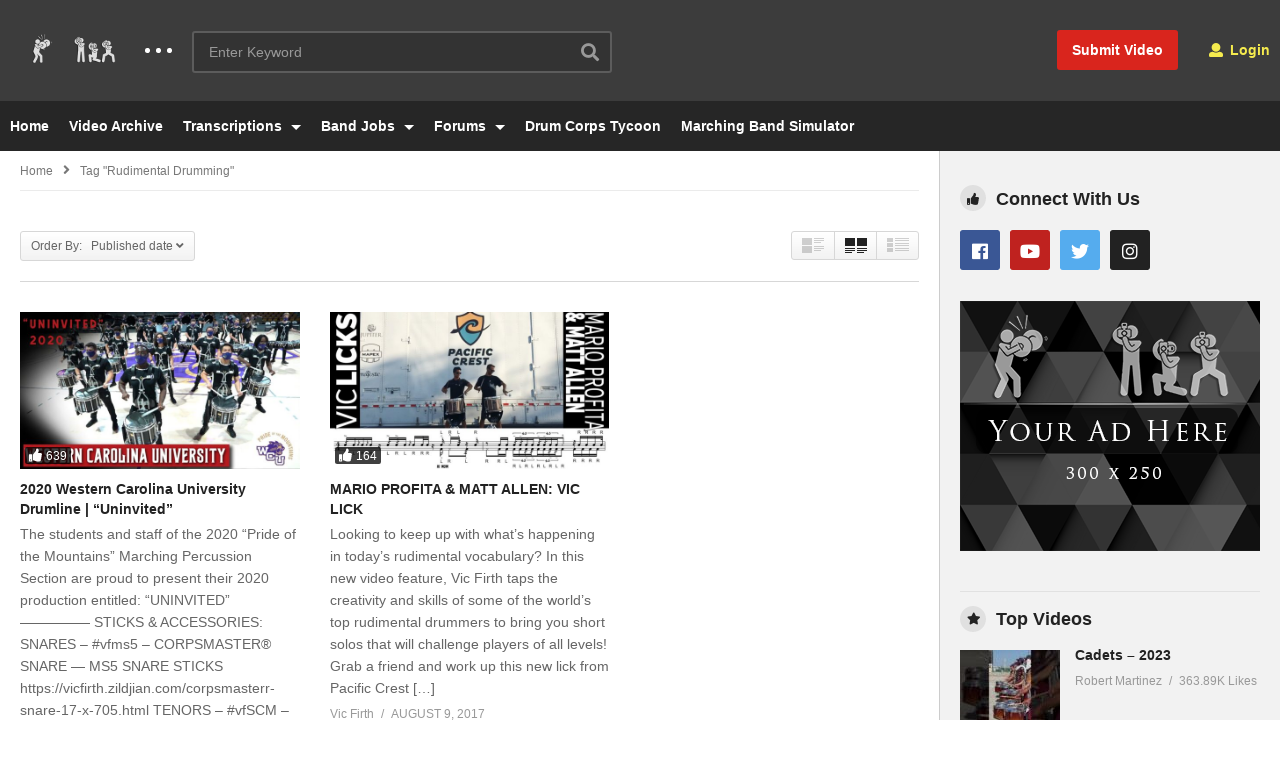

--- FILE ---
content_type: text/html; charset=UTF-8
request_url: https://lothype.com/tag/rudimental-drumming/?orderby=date
body_size: 15750
content:
<!DOCTYPE html> <!--[if IE 7]><html class="ie ie7" lang="en"> <![endif]--> <!--[if IE 8]><html class="ie ie8" lang="en"> <![endif]--> <!--[if !(IE 7) | !(IE 8)  ]>--><html lang="en"> <!--<![endif]--><head><meta charset="UTF-8"><meta name="viewport" content="width=device-width, initial-scale=1"><link rel="profile" href="https://gmpg.org/xfn/11"><link rel="pingback" href="https://lothype.com/xmlrpc.php"><meta name="description" content="Marching Arts Entertainment and Services"/><meta name='robots' content='index, follow, max-image-preview:large, max-snippet:-1, max-video-preview:-1' /><!-- This site is optimized with the Yoast SEO plugin v16.6.1 - https://yoast.com/wordpress/plugins/seo/ --><title>rudimental drumming Archives - LotHype.com</title><link rel="canonical" href="https://lothype.com/tag/rudimental-drumming/" /><meta property="og:locale" content="en_US" /><meta property="og:type" content="article" /><meta property="og:title" content="rudimental drumming Archives - LotHype.com" /><meta property="og:url" content="https://lothype.com/tag/rudimental-drumming/" /><meta property="og:site_name" content="LotHype.com" /><meta property="og:image" content="https://lothype.com/wp-content/uploads/2016/05/New-2020-LotHype-Logo-FB-Size-1.png" /><meta property="og:image:width" content="2400" /><meta property="og:image:height" content="1260" /><meta name="twitter:card" content="summary_large_image" /> <script type="application/ld+json" class="yoast-schema-graph">{"@context":"https://schema.org","@graph":[{"@type":"WebSite","@id":"https://lothype.com/#website","url":"https://lothype.com/","name":"LotHype.com","description":"Marching Arts Entertainment and Services","potentialAction":[{"@type":"SearchAction","target":{"@type":"EntryPoint","urlTemplate":"https://lothype.com/?s={search_term_string}"},"query-input":"required name=search_term_string"}],"inLanguage":"en"},{"@type":"CollectionPage","@id":"https://lothype.com/tag/rudimental-drumming/#webpage","url":"https://lothype.com/tag/rudimental-drumming/","name":"rudimental drumming Archives - LotHype.com","isPartOf":{"@id":"https://lothype.com/#website"},"breadcrumb":{"@id":"https://lothype.com/tag/rudimental-drumming/#breadcrumb"},"inLanguage":"en","potentialAction":[{"@type":"ReadAction","target":["https://lothype.com/tag/rudimental-drumming/"]}]},{"@type":"BreadcrumbList","@id":"https://lothype.com/tag/rudimental-drumming/#breadcrumb","itemListElement":[{"@type":"ListItem","position":1,"name":"Home","item":"https://lothype.com/"},{"@type":"ListItem","position":2,"name":"rudimental drumming"}]}]}</script> <!-- / Yoast SEO plugin. --><link rel='dns-prefetch' href='//s.w.org' /><link rel="alternate" type="application/rss+xml" title="LotHype.com &raquo; Feed" href="https://lothype.com/feed/" /><link rel="alternate" type="application/rss+xml" title="LotHype.com &raquo; Comments Feed" href="https://lothype.com/comments/feed/" /><link rel="alternate" type="application/rss+xml" title="LotHype.com &raquo; rudimental drumming Tag Feed" href="https://lothype.com/tag/rudimental-drumming/feed/" /> <script type="text/javascript">window._wpemojiSettings = {"baseUrl":"https:\/\/s.w.org\/images\/core\/emoji\/13.0.1\/72x72\/","ext":".png","svgUrl":"https:\/\/s.w.org\/images\/core\/emoji\/13.0.1\/svg\/","svgExt":".svg","source":{"concatemoji":"https:\/\/lothype.com\/wp-includes\/js\/wp-emoji-release.min.js"}};
			!function(e,a,t){var n,r,o,i=a.createElement("canvas"),p=i.getContext&&i.getContext("2d");function s(e,t){var a=String.fromCharCode;p.clearRect(0,0,i.width,i.height),p.fillText(a.apply(this,e),0,0);e=i.toDataURL();return p.clearRect(0,0,i.width,i.height),p.fillText(a.apply(this,t),0,0),e===i.toDataURL()}function c(e){var t=a.createElement("script");t.src=e,t.defer=t.type="text/javascript",a.getElementsByTagName("head")[0].appendChild(t)}for(o=Array("flag","emoji"),t.supports={everything:!0,everythingExceptFlag:!0},r=0;r<o.length;r++)t.supports[o[r]]=function(e){if(!p||!p.fillText)return!1;switch(p.textBaseline="top",p.font="600 32px Arial",e){case"flag":return s([127987,65039,8205,9895,65039],[127987,65039,8203,9895,65039])?!1:!s([55356,56826,55356,56819],[55356,56826,8203,55356,56819])&&!s([55356,57332,56128,56423,56128,56418,56128,56421,56128,56430,56128,56423,56128,56447],[55356,57332,8203,56128,56423,8203,56128,56418,8203,56128,56421,8203,56128,56430,8203,56128,56423,8203,56128,56447]);case"emoji":return!s([55357,56424,8205,55356,57212],[55357,56424,8203,55356,57212])}return!1}(o[r]),t.supports.everything=t.supports.everything&&t.supports[o[r]],"flag"!==o[r]&&(t.supports.everythingExceptFlag=t.supports.everythingExceptFlag&&t.supports[o[r]]);t.supports.everythingExceptFlag=t.supports.everythingExceptFlag&&!t.supports.flag,t.DOMReady=!1,t.readyCallback=function(){t.DOMReady=!0},t.supports.everything||(n=function(){t.readyCallback()},a.addEventListener?(a.addEventListener("DOMContentLoaded",n,!1),e.addEventListener("load",n,!1)):(e.attachEvent("onload",n),a.attachEvent("onreadystatechange",function(){"complete"===a.readyState&&t.readyCallback()})),(n=t.source||{}).concatemoji?c(n.concatemoji):n.wpemoji&&n.twemoji&&(c(n.twemoji),c(n.wpemoji)))}(window,document,window._wpemojiSettings);</script> <style type="text/css">img.wp-smiley, img.emoji { display: inline !important; border: none !important; box-shadow: none !important; height: 1em !important; width: 1em !important; margin: 0 .07em !important; vertical-align: -0.1em !important; background: none !important; padding: 0 !important; }</style><link rel='preload' as='style' onload='this.rel="stylesheet"' id='aeh-processed-header-0-css'  href='https://lothype.com/wp-content/plugins/add-expires-headers/cache/1665503241/com/processed-header-7954c8cd28cc33d01d3151e0df4a6e73114409af.min.css' type='text/css' media='all' /><link rel='stylesheet' id='mediaelement-css'  href='https://lothype.com/wp-includes/js/mediaelement/mediaelementplayer-legacy.min.css' type='text/css' media='all' /><link rel='stylesheet' id='wp-mediaelement-css'  href='https://lothype.com/wp-includes/js/mediaelement/wp-mediaelement.min.css' type='text/css' media='all' /><link rel='preload' as='style' onload='this.rel="stylesheet"' id='aeh-processed-header-3-css'  href='https://lothype.com/wp-content/plugins/add-expires-headers/cache/1665503241/com/processed-header-d9aca984e096a0bb84340c7c575b367cf420c88d.min.css' type='text/css' media='all' /><!--[if lt IE 9]><link rel='stylesheet' id='vc_lte_ie9-css'  href='https://lothype.com/wp-content/plugins/js_composer/assets/css/vc_lte_ie9.min.css' type='text/css' media='screen' /><![endif]--><link rel='preload' as='style' onload='this.rel="stylesheet"' id='aeh-processed-header-5-css'  href='https://lothype.com/wp-content/plugins/add-expires-headers/cache/1665503241/com/processed-header-d39203374d158f8063ffe7d6431c8c8c1115d4cb.min.css' type='text/css' media='all' /><script type='text/javascript' src='https://lothype.com/wp-includes/js/jquery/jquery.min.js' id='jquery-core-js'></script> <script type='text/javascript' src='https://lothype.com/wp-includes/js/jquery/jquery-migrate.min.js' id='jquery-migrate-js'></script> <script type='text/javascript' id='wti_like_post_script-js-extra'>/*  */
var wtilp = {"ajax_url":"https:\/\/lothype.com\/wp-admin\/admin-ajax.php"};
/*  */</script> <script type='text/javascript' src='https://lothype.com/wp-content/plugins/wti-like-post/js/wti_like_post.js' id='wti_like_post_script-js'></script> <script type='text/javascript' id='advance-search-js-extra'>/*  */
var asf = {"ajaxurl":"https:\/\/lothype.com\/wp-admin\/admin-ajax.php"};
/*  */</script> <script type='text/javascript' src='https://lothype.com/wp-content/plugins/advance-search-form/searchform.js' id='advance-search-js'></script> <script type='text/javascript' src='https://lothype.com/wp-content/plugins/advance-search-form/jquery.mousewheel.js' id='mousewheel-js'></script> <script type='text/javascript' src='https://lothype.com/wp-content/plugins/easy-tab/tab.js' id='easy-tab-js'></script> <script type='text/javascript' id='wired-impact-volunteer-management-js-extra'>/*  */
var wivm_ajax = {"ajaxurl":"https:\/\/lothype.com\/wp-admin\/admin-ajax.php"};
/*  */</script> <script type='text/javascript' src='https://lothype.com/wp-content/plugins/wired-impact-volunteer-management/frontend/js/wi-volunteer-management-public.js' id='wired-impact-volunteer-management-js'></script> <script type='text/javascript' id='videopro-ajax-request-js-extra'>/*  */
var cactus = {"ajaxurl":"https:\/\/lothype.com\/wp-admin\/admin-ajax.php","video_pro_main_color":"#d9251d","query_vars":{"orderby":"date","tag":"rudimental-drumming","error":"","m":"","p":0,"post_parent":"","subpost":"","subpost_id":"","attachment":"","attachment_id":0,"name":"","pagename":"","page_id":0,"second":"","minute":"","hour":"","day":0,"monthnum":0,"year":0,"w":0,"category_name":"","cat":"","tag_id":1242,"author":"","author_name":"","feed":"","tb":"","paged":0,"meta_key":"","meta_value":"","preview":"","s":"","sentence":"","title":"","fields":"","menu_order":"","embed":"","category__in":[],"category__not_in":[],"category__and":[],"post__in":[],"post__not_in":[],"post_name__in":[],"tag__in":[],"tag__not_in":[],"tag__and":[],"tag_slug__in":["rudimental-drumming"],"tag_slug__and":[],"post_parent__in":[],"post_parent__not_in":[],"author__in":[],"author__not_in":[],"ignore_sticky_posts":false,"suppress_filters":false,"cache_results":true,"update_post_term_cache":true,"lazy_load_term_meta":true,"update_post_meta_cache":true,"post_type":"","posts_per_page":12,"nopaging":false,"comments_per_page":"50","no_found_rows":false,"order":"DESC"},"current_url":"https:\/\/lothype.com\/tag\/rudimental-drumming"};
/*  */</script> <script type='text/javascript' src='https://lothype.com/wp-content/themes/videopro/js/ajax.js' id='videopro-ajax-request-js'></script> <link rel="https://api.w.org/" href="https://lothype.com/wp-json/" /><link rel="alternate" type="application/json" href="https://lothype.com/wp-json/wp/v2/tags/1242" /><link rel="EditURI" type="application/rsd+xml" title="RSD" href="https://lothype.com/xmlrpc.php?rsd" /><link rel="wlwmanifest" type="application/wlwmanifest+xml" href="https://lothype.com/wp-includes/wlwmanifest.xml" /><meta name="generator" content="WordPress 5.7.13" /><!-- Google tag (gtag.js) --> <script async src="https://www.googletagmanager.com/gtag/js?id=G-TLY0NCQHP9"></script> <script>window.dataLayer = window.dataLayer || [];
  function gtag(){dataLayer.push(arguments);}
  gtag('js', new Date());

  gtag('config', 'G-TLY0NCQHP9');</script> <style type='text/css'>img#wpstats{display:none}</style><meta name="generator" content="Powered by WPBakery Page Builder - drag and drop page builder for WordPress."/><meta name="generator" content="Powered by Slider Revolution 6.6.3 - responsive, Mobile-Friendly Slider Plugin for WordPress with comfortable drag and drop interface." /><link rel="icon" href="https://lothype.com/wp-content/uploads/2020/01/LotHype-Small-Circle-Icon-50x50.png" sizes="32x32" /><link rel="icon" href="https://lothype.com/wp-content/uploads/2020/01/LotHype-Small-Circle-Icon-298x298.png" sizes="192x192" /><link rel="apple-touch-icon" href="https://lothype.com/wp-content/uploads/2020/01/LotHype-Small-Circle-Icon-298x298.png" /><meta name="msapplication-TileImage" content="https://lothype.com/wp-content/uploads/2020/01/LotHype-Small-Circle-Icon-298x298.png" /> <script>function setREVStartSize(e){
			//window.requestAnimationFrame(function() {
				window.RSIW = window.RSIW===undefined ? window.innerWidth : window.RSIW;
				window.RSIH = window.RSIH===undefined ? window.innerHeight : window.RSIH;
				try {
					var pw = document.getElementById(e.c).parentNode.offsetWidth,
						newh;
					pw = pw===0 || isNaN(pw) || (e.l=="fullwidth" || e.layout=="fullwidth") ? window.RSIW : pw;
					e.tabw = e.tabw===undefined ? 0 : parseInt(e.tabw);
					e.thumbw = e.thumbw===undefined ? 0 : parseInt(e.thumbw);
					e.tabh = e.tabh===undefined ? 0 : parseInt(e.tabh);
					e.thumbh = e.thumbh===undefined ? 0 : parseInt(e.thumbh);
					e.tabhide = e.tabhide===undefined ? 0 : parseInt(e.tabhide);
					e.thumbhide = e.thumbhide===undefined ? 0 : parseInt(e.thumbhide);
					e.mh = e.mh===undefined || e.mh=="" || e.mh==="auto" ? 0 : parseInt(e.mh,0);
					if(e.layout==="fullscreen" || e.l==="fullscreen")
						newh = Math.max(e.mh,window.RSIH);
					else{
						e.gw = Array.isArray(e.gw) ? e.gw : [e.gw];
						for (var i in e.rl) if (e.gw[i]===undefined || e.gw[i]===0) e.gw[i] = e.gw[i-1];
						e.gh = e.el===undefined || e.el==="" || (Array.isArray(e.el) && e.el.length==0)? e.gh : e.el;
						e.gh = Array.isArray(e.gh) ? e.gh : [e.gh];
						for (var i in e.rl) if (e.gh[i]===undefined || e.gh[i]===0) e.gh[i] = e.gh[i-1];
											
						var nl = new Array(e.rl.length),
							ix = 0,
							sl;
						e.tabw = e.tabhide>=pw ? 0 : e.tabw;
						e.thumbw = e.thumbhide>=pw ? 0 : e.thumbw;
						e.tabh = e.tabhide>=pw ? 0 : e.tabh;
						e.thumbh = e.thumbhide>=pw ? 0 : e.thumbh;
						for (var i in e.rl) nl[i] = e.rl[i]<window.RSIW ? 0 : e.rl[i];
						sl = nl[0];
						for (var i in nl) if (sl>nl[i] && nl[i]>0) { sl = nl[i]; ix=i;}
						var m = pw>(e.gw[ix]+e.tabw+e.thumbw) ? 1 : (pw-(e.tabw+e.thumbw)) / (e.gw[ix]);
						newh =  (e.gh[ix] * m) + (e.tabh + e.thumbh);
					}
					var el = document.getElementById(e.c);
					if (el!==null && el) el.style.height = newh+"px";
					el = document.getElementById(e.c+"_wrapper");
					if (el!==null && el) {
						el.style.height = newh+"px";
						el.style.display = "block";
					}
				} catch(e){
					console.log("Failure at Presize of Slider:" + e)
				}
			//});
		  };</script> <style type="text/css" id="wp-custom-css">.rs_error_message_box { display: none; }</style><noscript><style>.wpb_animate_when_almost_visible { opacity: 1; }</style></noscript><link rel="stylesheet" type="text/css" href="/add-to-homescreen-master/style/addtohomescreen.css"> <script src="/add-to-homescreen-master/src/addtohomescreen.js"></script> <script>addToHomescreen();</script> </head><body class="archive tag tag-rudimental-drumming tag-1242 group-blog layout-fullwidth videopro wpb-js-composer js-comp-ver-6.0.5 vc_responsive"> <a name="top" style="height:0; position:absolute; top:0;" id="top"></a><div id="body-wrap" data-background=" " class=" "><div id="wrap"> <header id="header-navigation"> <!--Navigation style--><div class="cactus-nav-control  cactus-nav-style-3"><div class="cactus-nav-main dark-div  dark-bg-color-1" ><div class="cactus-container padding-30px "><div class="cactus-row magin-30px"> <!--nav left--><div class="cactus-nav-left"> <!--logo--><div class="cactus-logo navigation-font"> <a href="https://lothype.com/"> <img src="https://lothype.com/wp-content/uploads/2016/05/LotHype-Guys-Small.png" alt="LotHype.com" title="LotHype.com" class="cactus-img-logo"> </a></div><!--logo--><div class="cactus-main-menu cactus-open-left-sidebar right-logo navigation-font"><ul><li><a href="javascript:;"><span></span><span></span><span></span></a></li></ul></div> <!--header search--><div class="cactus-header-search-form search-box-expandable"> <aside id="advance_search_form-3" class="   widget widget-asf"><style>#advance_search_form-3 .ct-sub-w-title{color:#FFFFFF !important; background:#FF0000 !important}</style><div class="widget-inner"><div class="cactus-main-menu cactus-open-search-mobile navigation-font"><ul><li><a href="javascript:;"><i class="fas fa-search"></i></a></li></ul></div><form role="search" onsubmit="if(jQuery('.ss',jQuery(this)).val() == '' || jQuery('.ss',jQuery(this)).val() == '') return false;" method="get" id="searchform" action="https://lothype.com/"><div> <input type="hidden" name="post_type[]" value="post" /> <input type="hidden" name="post_type[]" value="forum" /> <input type="hidden" name="post_type[]" value="topic" /> <span class="searchtext"> <input type="text" value="" onfocus="if(this.value == '') this.value = '';" onblur="if(this.value == '') this.value=''" name="s" class="ss"  autocomplete="off" placeholder="Enter Keyword"/> <span class="suggestion"><!-- --></span> <i class="fas fa-search" aria-hidden="true"></i> </span> <input type="hidden" name="video_only" value="1" /></div></form></div></aside></div><!--header search--><div class="cactus-submit-video"> <!--<style>.cactus-submit-video a {background-color:############D9251D !important; color:############FFFFFF !important;} .cactus-submit-video a:hover{background-color:############999999 !important; color:############FFFFFF !important;}</style>--> <a href="#" data-toggle="modal" data-target="#videopro_submit_form" class="btn btn-user-submit btn-default bt-style-1 padding-small " data-type=""> <i class="fas fa-upload"></i> </a></div></div> <!--nav left--> <!--nav right--><div class="cactus-nav-right"><div class="cactus-main-menu cactus-open-menu-mobile navigation-font"><ul><li><a href="javascript:;"><i class="fas fa-bars"></i>MENU</a></li></ul></div><div class="cactus-submit-video"> <!--<style>.cactus-submit-video a {background-color:############D9251D !important; color:############FFFFFF !important;} .cactus-submit-video a:hover{background-color:############999999 !important; color:############FFFFFF !important;}</style>--> <a href="#" data-toggle="modal" data-target="#videopro_submit_form" class="btn btn-user-submit btn-default bt-style-1 padding-small " data-type=""> <span>Submit Video</span> </a></div><div class="cactus-main-menu cactus-user-login navigation-font"><ul><li> <a href="/login-register/"><i class="fas fa-user"></i>&nbsp;Login</a></li></ul></div></div><!--nav right--></div></div></div></div><div class="cactus-nav-control  cactus-nav-style-3"> <!--add Class: cactus-nav-style-3--><div class="cactus-nav-main dark-div dark-bg-color-1"><div class="cactus-container padding-30px "> <!--Menu Down--><div class="cactus-row magin-30px"> <!--nav left--><div class="cactus-nav-left cactus-only-main-menu"> <!--main menu / megamenu / Basic dropdown--><div class="cactus-main-menu navigation-font"><ul class="nav navbar-nav"><li id="nav-menu-item-36690" class="main-menu-item menu-item-depth-0 menu-item menu-item-type-post_type menu-item-object-page menu-item-home"><a href="https://lothype.com/" class="menu-link  main-menu-link">Home </a></li><li id="nav-menu-item-36691" class="main-menu-item menu-item-depth-0 menu-item menu-item-type-post_type menu-item-object-page current_page_parent"><a href="https://lothype.com/all-videos/" class="menu-link  main-menu-link">Video Archive </a></li><li id="nav-menu-item-36686" class="main-menu-item menu-item-depth-0 menu-item menu-item-type-post_type menu-item-object-page menu-item-has-children parent dropdown"><a href="https://lothype.com/transcriptions/" class="menu-link dropdown-toggle disabled main-menu-link" data-toggle="dropdown">Transcriptions </a><ul class="dropdown-menu menu-depth-1"><li id="nav-menu-item-36695" class="sub-menu-item menu-item-depth-1 menu-item menu-item-type-custom menu-item-object-custom"><a href="/forums/forum/transcriptions/" class="menu-link  sub-menu-link">Submit / Edit Transcriptions </a></li></ul></li><li id="nav-menu-item-36687" class="main-menu-item menu-item-depth-0 menu-item menu-item-type-post_type menu-item-object-page menu-item-has-children parent dropdown"><a href="https://lothype.com/jobs/" class="menu-link dropdown-toggle disabled main-menu-link" data-toggle="dropdown">Band Jobs </a><ul class="dropdown-menu menu-depth-1"><li id="nav-menu-item-335214" class="sub-menu-item menu-item-depth-1 menu-item menu-item-type-post_type menu-item-object-page"><a href="https://lothype.com/jobs/" class="menu-link  sub-menu-link">Jobs </a></li><li id="nav-menu-item-36688" class="sub-menu-item menu-item-depth-1 menu-item menu-item-type-post_type menu-item-object-page"><a href="https://lothype.com/job-dashboard/" class="menu-link  sub-menu-link">Job Dashboard </a></li><li id="nav-menu-item-36689" class="sub-menu-item menu-item-depth-1 menu-item menu-item-type-post_type menu-item-object-page"><a href="https://lothype.com/post-a-job/" class="menu-link  sub-menu-link">Post a Job </a></li></ul></li><li id="nav-menu-item-36692" class="main-menu-item menu-item-depth-0 menu-item menu-item-type-custom menu-item-object-custom menu-item-has-children parent dropdown"><a href="/forums/" class="menu-link dropdown-toggle disabled main-menu-link" data-toggle="dropdown">Forums </a><ul class="dropdown-menu menu-depth-1"><li id="nav-menu-item-36693" class="sub-menu-item menu-item-depth-1 menu-item menu-item-type-custom menu-item-object-custom"><a href="/forums/forum/community-board/" class="menu-link  sub-menu-link">Community Board </a></li><li id="nav-menu-item-36694" class="sub-menu-item menu-item-depth-1 menu-item menu-item-type-custom menu-item-object-custom"><a href="/forums/forum/transcriptions/" class="menu-link  sub-menu-link">Transcriptions Forum </a></li></ul></li><li id="nav-menu-item-46469" class="main-menu-item menu-item-depth-0 menu-item menu-item-type-post_type menu-item-object-page"><a href="https://lothype.com/dct/" class="menu-link  main-menu-link">Drum Corps Tycoon </a></li><li id="nav-menu-item-137857" class="main-menu-item menu-item-depth-0 menu-item menu-item-type-post_type menu-item-object-page"><a href="https://lothype.com/marching-band-simulator/" class="menu-link  main-menu-link">Marching Band Simulator </a></li></ul></div><!--main menu--></div><!--nav left--></div> <!--Menu Down--></div></div></div> <!--Navigation style--> </header><div class="main-top-sidebar-wrap"><aside id="rev-slider-widget-5" class="   widget body-widget widget_revslider"><style>#rev-slider-widget-5 .ct-sub-w-title{color:#FFFFFF !important; background:#FF0000 !important}</style><div class="body-widget-inner widget-inner"></div></aside></div><div id="cactus-body-container"><div class="cactus-sidebar-control sb-ct-medium sb-ct-small"> <!--sb-ct-medium, sb-ct-small--><div class="cactus-container "><div class="cactus-row"> <!--Sidebar--><div class="cactus-sidebar ct-small"><div class="cactus-sidebar-content"> <aside id="videopro_categories-2" class=" style-2  widget videopro_widget_categories widget_casting"><style>#videopro_categories-2 .ct-sub-w-title{color:FFFFFF !important; background:FF0000 !important}</style><div class="widget-inner"><h2 class="widget-title h4">Categories</h2><div class="widget_casting_content widget-cat-style-icon"><div class="post-metadata sp-style style-2 style-3"><div class="channel-subscribe "><div class="channel-content"><h4 class="channel-title h6"> <a href="https://lothype.com/category/comedy/" title="Comedy"> Comedy </a> <span class="tt-number">(483)</span></h4></div></div><div class="channel-subscribe "><div class="channel-content"><h4 class="channel-title h6"> <a href="https://lothype.com/category/dca/" title="Drum Corps Associates (DCA)"> Drum Corps Associates (DCA) </a> <span class="tt-number">(37)</span></h4></div></div><div class="channel-subscribe "><div class="channel-content"><h4 class="channel-title h6"> <a href="https://lothype.com/category/dci/" title="Drum Corps International (DCI)"> Drum Corps International (DCI) </a> <span class="tt-number">(1324)</span></h4></div></div><div class="channel-subscribe "><div class="channel-content"><h4 class="channel-title h6"> <a href="https://lothype.com/category/scholastic/" title="Scholastic"> Scholastic </a> <span class="tt-number">(13)</span></h4></div></div><div class="channel-subscribe "><div class="channel-content"><h4 class="channel-title h6"> <a href="https://lothype.com/category/uncategorized/" title="Uncategorized"> Uncategorized </a> <span class="tt-number">(2)</span></h4></div></div><div class="channel-subscribe "><div class="channel-content"><h4 class="channel-title h6"> <a href="https://lothype.com/category/winter-guard-international-wgi/" title="Winter Guard International (WGI)"> Winter Guard International (WGI) </a> <span class="tt-number">(615)</span></h4></div></div></div></div></div></aside><aside id="text-23" class="   widget widget_text"><style>#text-23 .ct-sub-w-title{color:FFFFFF !important; background:FF0000 !important}</style><div class="widget-inner"><div class="textwidget"><div style="text-align:center"><a href="#" title="LotHype Sample Banner"><img src="/wp-content/uploads/2020/01/placeholder-120-x-587.png" alt="Ad banner"></a></div></div></div></aside></div></div> <!--Sidebar--><div class="main-content-col"><div class="main-content-col-body"><div class="archive-header"><div class="cactus-breadcrumb  navigation-font font-size-1 "><div class="breadcrumb-wrap"><a href="https://lothype.com/" rel="v:url" property="v:title">Home</a><i class="fas fa-angle-right" aria-hidden="true"></i><span class="current">Tag "rudimental drumming"</span></div></div><!-- .breadcrumbs --><div class="category-tools"><div class="view-sortby metadata-font font-size-1 ct-gradient"> Order By: &nbsp; Published date<i class="fas fa-angle-down"></i><ul><li><a href="https://lothype.com/tag/rudimental-drumming?orderby=date&#038;tag=rudimental-drumming" title="">Published date</a></li><li><a href="https://lothype.com/tag/rudimental-drumming?orderby=view&#038;tag=rudimental-drumming" title="">Views</a></li><li><a href="https://lothype.com/tag/rudimental-drumming?orderby=like&#038;tag=rudimental-drumming" title="">Like</a></li><li><a href="https://lothype.com/tag/rudimental-drumming?orderby=comments&#038;tag=rudimental-drumming" title="">Comments</a></li><li><a href="https://lothype.com/tag/rudimental-drumming?orderby=ratings&#038;tag=rudimental-drumming" title="">Ratings</a></li><li><a href="https://lothype.com/tag/rudimental-drumming?orderby=title&#038;tag=rudimental-drumming" title="">Title</a></li></ul></div><div class="view-mode"><div class="view-mode-switch ct-gradient"><div data-style="" class="view-mode-style-1 "><img src="https://lothype.com/wp-content/themes/videopro/images/2X-layout1.png" alt=""></div><div data-style="style-2" class="view-mode-style-2 active"><img src="https://lothype.com/wp-content/themes/videopro/images/2X-layout2.png" alt=""></div><div data-style="style-3" class="view-mode-style-3 "><img src="https://lothype.com/wp-content/themes/videopro/images/2X-layout3.png" alt=""></div></div></div></div></div><!-- /.archive-header --><div class="cactus-listing-wrap switch-view-enable"><div class="cactus-listing-config style-2"> <!--addClass: style-1 + (style-2 -> style-n)--><div class="cactus-sub-wrap"> <!--item listing--> <article class="cactus-post-item hentry"><div class="entry-content"> <!--picture (remove)--><div class="picture"><div class="picture-content " data-post-id="101246"> <a href="https://lothype.com/2020-western-carolina-university-drumline-uninvited/" target="_self"  title="2020 Western Carolina University Drumline | &#8220;Uninvited&#8221;"> <img width="636" height="358"  src="https://lothype.com/wp-content/uploads/2021/01/2020-Western-Carolina-University-Drumline-Uninvited-636x358.jpg" srcset="https://lothype.com/wp-content/uploads/2021/01/2020-Western-Carolina-University-Drumline-Uninvited-636x358.jpg 636w, https://lothype.com/wp-content/uploads/2021/01/2020-Western-Carolina-University-Drumline-Uninvited-300x169.jpg 300w, https://lothype.com/wp-content/uploads/2021/01/2020-Western-Carolina-University-Drumline-Uninvited-1024x576.jpg 1024w, https://lothype.com/wp-content/uploads/2021/01/2020-Western-Carolina-University-Drumline-Uninvited-768x432.jpg 768w, https://lothype.com/wp-content/uploads/2021/01/2020-Western-Carolina-University-Drumline-Uninvited-205x115.jpg 205w, https://lothype.com/wp-content/uploads/2021/01/2020-Western-Carolina-University-Drumline-Uninvited-277x156.jpg 277w, https://lothype.com/wp-content/uploads/2021/01/2020-Western-Carolina-University-Drumline-Uninvited-320x180.jpg 320w, https://lothype.com/wp-content/uploads/2021/01/2020-Western-Carolina-University-Drumline-Uninvited-407x229.jpg 407w, https://lothype.com/wp-content/uploads/2021/01/2020-Western-Carolina-University-Drumline-Uninvited-565x318.jpg 565w, https://lothype.com/wp-content/uploads/2021/01/2020-Western-Carolina-University-Drumline-Uninvited-800x450.jpg 800w, https://lothype.com/wp-content/uploads/2021/01/2020-Western-Carolina-University-Drumline-Uninvited.jpg 1280w" sizes="(max-width: 636px) 100vw, 636px" alt="2020-Western-Carolina-University-Drumline-Uninvited"/><div  class="ct-icon-video lightbox_item" data-source="" data-type="iframe-video" data-caption="2020 Western Carolina University Drumline | &#8220;Uninvited&#8221;" data-id="101246"> <script>if(typeof(video_iframe_params) == "undefined") video_iframe_params = []; video_iframe_params[101246] = ["<iframe width=\"200\" height=\"113\" src=\"https:\/\/www.youtube.com\/embed\/W_QgllDW1U0?feature=oembed&amp;autoplay=1&amp;wmode=opaque&amp;rel=0&amp;showinfo=0&amp;iv_load_policy=3&amp;modestbranding=0\" frameborder=\"0\" allow=\"accelerometer; autoplay; clipboard-write; encrypted-media; gyroscope; picture-in-picture\" allowfullscreen><\/iframe>"];</script> </div> </a><div class="cactus-note font-size-1"><i class="fas fa-thumbs-up"></i><span>639</span></div> <a href="#" title="Watch Later" class="btn btn-default video-tb icon-only font-size-1 btn-watch-later " data-id="101246"><i class="fas fa-clock"></i></a></div></div><!--picture--><div class="content"> <!--Title (no title remove)--><h3 class="cactus-post-title entry-title h4"> <a href="https://lothype.com/2020-western-carolina-university-drumline-uninvited/" target="_self" title="2020 Western Carolina University Drumline | &#8220;Uninvited&#8221;">2020 Western Carolina University Drumline | &#8220;Uninvited&#8221;</a></h3><!--Title--> <!--excerpt (remove)--><div class="excerpt sub-lineheight"> The students and staff of the 2020 “Pride of the Mountains” Marching Percussion Section are proud to present their 2020 production entitled: “UNINVITED” &#8212;&#8212;&#8212;&#8212;&#8212; STICKS &#038; ACCESSORIES: SNARES &#8211; #vfms5 &#8211; CORPSMASTER® SNARE &#8212; MS5 SNARE STICKS https://vicfirth.zildjian.com/corpsmasterr-snare-17-x-705.html TENORS &#8211; #vfSCM &#8211; CORPSMASTER® SIGNATURE SNARE &#8212; COLIN MCNUTT https://vicfirth.zildjian.com/corpsmasterr-signature-snare-colin-mcnutt.html BASS &#8211; CORPSMASTER® BASS MALLET &#8212; [&hellip;]</div><!--excerpt--><div class="posted-on metadata-font"> <a href="https://lothype.com/uploader/vic-firth-marching/" class="vcard author cactus-info font-size-1"><span class="fn">Vic Firth Marching</span></a><div class="date-time cactus-info font-size-1"><a href="https://lothype.com/2020-western-carolina-university-drumline-uninvited/" target="_self" class="cactus-info" rel="bookmark"><time datetime="2021-01-23T16:30:01-05:00" class="entry-date updated">January 23, 2021</time></a></div></div><div class="posted-on metadata-font"><div class="view cactus-info font-size-1"><span>19.13K</span></div> <a href="https://lothype.com/2020-western-carolina-university-drumline-uninvited/#comments" class="comment cactus-info font-size-1"><span>48</span></a></div></div></div> </article><!--item listing--> <!--item listing--> <article class="cactus-post-item hentry"><div class="entry-content"> <!--picture (remove)--><div class="picture"><div class="picture-content " data-post-id="35617"> <a href="https://lothype.com/mario-profita-matt-allen-vic-lick/" target="_self"  title="MARIO PROFITA &#038; MATT ALLEN: VIC LICK"> <img width="636" height="358"  src="https://lothype.com/wp-content/uploads/2017/08/MARIO-PROFITA-MATT-ALLEN-VIC-LICK-636x358.jpg" srcset="https://lothype.com/wp-content/uploads/2017/08/MARIO-PROFITA-MATT-ALLEN-VIC-LICK-636x358.jpg 636w, https://lothype.com/wp-content/uploads/2017/08/MARIO-PROFITA-MATT-ALLEN-VIC-LICK-300x169.jpg 300w, https://lothype.com/wp-content/uploads/2017/08/MARIO-PROFITA-MATT-ALLEN-VIC-LICK-1024x576.jpg 1024w, https://lothype.com/wp-content/uploads/2017/08/MARIO-PROFITA-MATT-ALLEN-VIC-LICK-768x432.jpg 768w, https://lothype.com/wp-content/uploads/2017/08/MARIO-PROFITA-MATT-ALLEN-VIC-LICK-205x115.jpg 205w, https://lothype.com/wp-content/uploads/2017/08/MARIO-PROFITA-MATT-ALLEN-VIC-LICK-277x156.jpg 277w, https://lothype.com/wp-content/uploads/2017/08/MARIO-PROFITA-MATT-ALLEN-VIC-LICK-320x180.jpg 320w, https://lothype.com/wp-content/uploads/2017/08/MARIO-PROFITA-MATT-ALLEN-VIC-LICK-407x229.jpg 407w, https://lothype.com/wp-content/uploads/2017/08/MARIO-PROFITA-MATT-ALLEN-VIC-LICK-565x318.jpg 565w, https://lothype.com/wp-content/uploads/2017/08/MARIO-PROFITA-MATT-ALLEN-VIC-LICK-800x450.jpg 800w, https://lothype.com/wp-content/uploads/2017/08/MARIO-PROFITA-MATT-ALLEN-VIC-LICK.jpg 1280w" sizes="(max-width: 636px) 100vw, 636px" alt="MARIO-PROFITA-MATT-ALLEN-VIC-LICK"/><div  class="ct-icon-video lightbox_item" data-source="" data-type="iframe-video" data-caption="MARIO PROFITA &#038; MATT ALLEN: VIC LICK" data-id="35617"> <script>if(typeof(video_iframe_params) == "undefined") video_iframe_params = []; video_iframe_params[35617] = ["<iframe width=\"480\" height=\"270\" src=\"https:\/\/www.youtube.com\/embed\/jQg8hswD_bI?feature=oembed&amp;autoplay=1&amp;wmode=opaque&amp;rel=0&amp;showinfo=0&amp;iv_load_policy=3&amp;modestbranding=0\" frameborder=\"0\" allow=\"accelerometer; autoplay; encrypted-media; gyroscope; picture-in-picture\" allowfullscreen><\/iframe>"];</script> </div> </a><div class="cactus-note font-size-1"><i class="fas fa-thumbs-up"></i><span>164</span></div> <a href="#" title="Watch Later" class="btn btn-default video-tb icon-only font-size-1 btn-watch-later " data-id="35617"><i class="fas fa-clock"></i></a></div></div><!--picture--><div class="content"> <!--Title (no title remove)--><h3 class="cactus-post-title entry-title h4"> <a href="https://lothype.com/mario-profita-matt-allen-vic-lick/" target="_self" title="MARIO PROFITA &#038; MATT ALLEN: VIC LICK">MARIO PROFITA &#038; MATT ALLEN: VIC LICK</a></h3><!--Title--> <!--excerpt (remove)--><div class="excerpt sub-lineheight"> Looking to keep up with what&#8217;s happening in today&#8217;s rudimental vocabulary? In this new video feature, Vic Firth taps the creativity and skills of some of the world&#8217;s top rudimental drummers to bring you short solos that will challenge players of all levels! Grab a friend and work up this new lick from Pacific Crest [&hellip;]</div><!--excerpt--><div class="posted-on metadata-font"> <a href="https://lothype.com/uploader/vic-firth/" class="vcard author cactus-info font-size-1"><span class="fn">Vic Firth</span></a><div class="date-time cactus-info font-size-1"><a href="https://lothype.com/mario-profita-matt-allen-vic-lick/" target="_self" class="cactus-info" rel="bookmark"><time datetime="2017-08-09T16:23:53-05:00" class="entry-date updated">August 9, 2017</time></a></div></div><div class="posted-on metadata-font"><div class="view cactus-info font-size-1"><span>0</span></div> <a href="https://lothype.com/mario-profita-matt-allen-vic-lick/#respond" class="comment cactus-info font-size-1"><span>0</span></a></div></div></div> </article><!--item listing--> <!--item listing--></div></div></div></div></div> <!--Sidebar--><div class="cactus-sidebar ct-medium"><div class="cactus-sidebar-content"> <aside id="text-22" class=" style-5  extendedwopts-hide extendedwopts-mobile widget widget_text"><div class="extendedwopts-hide extendedwopts-mobile widget-inner"><h2 class="widget-title h4"><i class="fas far fa-thumbs-up"></i> <span>Connect With Us</span></h2><div class="textwidget"><ul class='nav navbar-nav navbar-right social-listing list-inline social-accounts'><li class="facebook"><a target='_blank' href="https://www.facebook.com/lothype" title='Facebook' rel="noopener"><i class="fab fa-facebook"></i></a></li><li class="youtube"><a target='_blank' href="https://www.youtube.com/channel/UCZyRo84C0euYw2H1jLl2xVQ" title='YouTube' rel="noopener"><i class="fab fa-youtube"></i></a></li><li class="twitter"><a target='_blank' href="https://twitter.com/lothype" title='Twitter' rel="noopener"><i class="fab fa-twitter"></i></a></li><li  class="custom-social-account"><a href="https://www.instagram.com/lothypedotcom/" title='Instagram' target="_blank" rel="noopener"><i class="fab fab fa-instagram"></i></a></li></ul></div></div></aside><aside id="text-7" class="   widget widget_text"><style>#text-7 .ct-sub-w-title{color:FFFFFF !important; background:FF0000 !important}</style><div class="widget-inner"><div class="textwidget"><div style="text-align:center"><a href="#" title="LotHype Sample Banner"><img src="/wp-content/uploads/2020/01/300x250-placeholder.png" alt="Ad banner"></a></div></div></div></aside><aside id="popular_posts_id-3" class=" style-2  extendedwopts-hide extendedwopts-mobile widget widget-popular-post"><div class="extendedwopts-hide extendedwopts-mobile widget-inner"><h2 class="widget-title h4"><i class="fas fa-star"></i> <span>Top Videos</span></h2><div class="widget-popular-post-content "><div class="cactus-listing-wrap"><div class="cactus-listing-config style-3 style-widget-popular-post"><div class="cactus-sub-wrap"><article class="cactus-post-item hentry"><div class="entry-content"><div class="picture"><div class="picture-content"><a title="Cadets &#8211; 2023" target="_self" href="https://lothype.com/cadets-2023/"><img width="100" height="75"  src="https://lothype.com/wp-content/uploads/2023/07/Cadets-2023-100x75.jpg" alt="Cadets-2023"/><div class="ct-icon-video small-icon"></div></a></div></div><div class="content"><h3 class="cactus-post-title entry-title h6 sub-lineheight"> <a href="https://lothype.com/cadets-2023/" target="_self" title="Cadets &#8211; 2023">Cadets &#8211; 2023</a></h3><div class="posted-on metadata-font"> <a href="https://lothype.com/uploader/robertmartinez/" target="_self" class="vcard author cactus-info font-size-1"><span class="fn">Robert Martinez</span></a><div class="liked cactus-info font-size-1">363.89K Likes</div></div></div></div> </article><article class="cactus-post-item hentry"><div class="entry-content"><div class="picture"><div class="picture-content"><a title="Cavaliers &#8211; 2023 #dci2023" target="_self" href="https://lothype.com/cavaliers-2023-dci2023/"><img width="100" height="75"  src="https://lothype.com/wp-content/uploads/2023/09/Cavaliers-2023-dci2023-100x75.jpg" alt="Cavaliers-2023-dci2023"/><div class="ct-icon-video small-icon"></div></a></div></div><div class="content"><h3 class="cactus-post-title entry-title h6 sub-lineheight"> <a href="https://lothype.com/cavaliers-2023-dci2023/" target="_self" title="Cavaliers &#8211; 2023 #dci2023">Cavaliers &#8211; 2023 #dci2023</a></h3><div class="posted-on metadata-font"> <a href="https://lothype.com/uploader/robertmartinez/" target="_self" class="vcard author cactus-info font-size-1"><span class="fn">Robert Martinez</span></a><div class="liked cactus-info font-size-1">119.46K Likes</div></div></div></div> </article><article class="cactus-post-item hentry"><div class="entry-content"><div class="picture"><div class="picture-content"><a title="Bluecoats 2022 (rehearsal video)" target="_self" href="https://lothype.com/bluecoats-2022-rehearsal-video/"><img width="100" height="75"  src="https://lothype.com/wp-content/uploads/2022/12/Bluecoats-2022-rehearsal-video-100x75.jpg" alt="Bluecoats-2022-rehearsal-video"/><div class="ct-icon-video small-icon"></div></a></div></div><div class="content"><h3 class="cactus-post-title entry-title h6 sub-lineheight"> <a href="https://lothype.com/bluecoats-2022-rehearsal-video/" target="_self" title="Bluecoats 2022 (rehearsal video)">Bluecoats 2022 (rehearsal video)</a></h3><div class="posted-on metadata-font"> <a href="https://lothype.com/uploader/robertmartinez/" target="_self" class="vcard author cactus-info font-size-1"><span class="fn">Robert Martinez</span></a><div class="liked cactus-info font-size-1">96.87K Likes</div></div></div></div> </article></div></div></div></div></div></aside></div></div> <!--Sidebar--></div></div></div></div><div class="main-bottom-sidebar-wrap"><aside id="popular_posts_id-6" class="   widget body-widget widget-popular-post"><style>#popular_posts_id-6 .ct-sub-w-title{color:FFFFFF !important; background:FF0000 !important}</style><div class="body-widget-inner widget-inner"><div class="cactus-carousel-style-bottom dark-div"><div class="carousel-heading"><div class="font-size-3 heading-font"> Popular Posts<div class="prev-slide"><i class="fas fa-angle-left"></i></div><div class="next-slide"><i class="fas fa-angle-right"></i></div></div></div><div class="cactus-listing-wrap"><div class="cactus-listing-config style-2"> <!--addClass: style-1 + (style-2 -> style-n)--><div class="cactus-sub-wrap"> <!--item listing--> <article class="cactus-post-item hentry"><div class="entry-content"> <!--picture (remove)--><div class="picture"><div class="picture-content"> <a title="2025 Pulse Percussion Bass Feature!!! #drumline #wgi2025" class="post-link" target="_self" href="https://lothype.com/2025-pulse-percussion-bass-feature-drumline-wgi2025/"> <img width="277" height="156"  src="https://lothype.com/wp-content/uploads/2025/10/2025-Pulse-Percussion-Bass-Feature-drumline-wgi2025-277x156.jpg" srcset="https://lothype.com/wp-content/uploads/2025/10/2025-Pulse-Percussion-Bass-Feature-drumline-wgi2025-277x156.jpg 277w, https://lothype.com/wp-content/uploads/2025/10/2025-Pulse-Percussion-Bass-Feature-drumline-wgi2025-300x169.jpg 300w, https://lothype.com/wp-content/uploads/2025/10/2025-Pulse-Percussion-Bass-Feature-drumline-wgi2025-1024x576.jpg 1024w, https://lothype.com/wp-content/uploads/2025/10/2025-Pulse-Percussion-Bass-Feature-drumline-wgi2025-768x432.jpg 768w, https://lothype.com/wp-content/uploads/2025/10/2025-Pulse-Percussion-Bass-Feature-drumline-wgi2025-205x115.jpg 205w, https://lothype.com/wp-content/uploads/2025/10/2025-Pulse-Percussion-Bass-Feature-drumline-wgi2025-320x180.jpg 320w, https://lothype.com/wp-content/uploads/2025/10/2025-Pulse-Percussion-Bass-Feature-drumline-wgi2025-407x229.jpg 407w, https://lothype.com/wp-content/uploads/2025/10/2025-Pulse-Percussion-Bass-Feature-drumline-wgi2025-565x318.jpg 565w, https://lothype.com/wp-content/uploads/2025/10/2025-Pulse-Percussion-Bass-Feature-drumline-wgi2025-636x358.jpg 636w, https://lothype.com/wp-content/uploads/2025/10/2025-Pulse-Percussion-Bass-Feature-drumline-wgi2025-800x450.jpg 800w, https://lothype.com/wp-content/uploads/2025/10/2025-Pulse-Percussion-Bass-Feature-drumline-wgi2025.jpg 1280w" sizes="(max-width: 277px) 100vw, 277px" alt="2025-Pulse-Percussion-Bass-Feature-drumline-wgi2025"/><div class="ct-icon-video"></div> </a><div class="cactus-note font-size-1"><i class="fas fa-thumbs-up"></i><span>88</span></div></div></div><!--picture--><div class="content"> <!--Title (no title remove)--><h3 class="cactus-post-title entry-title h4"> <a href="https://lothype.com/2025-pulse-percussion-bass-feature-drumline-wgi2025/" title="2025 Pulse Percussion Bass Feature!!! #drumline #wgi2025">2025 Pulse Percussion Bass Feature!!! #drumline #wgi2025</a></h3><!--Title--><div class="posted-on metadata-font"> <a href="https://lothype.com/uploader/drumlineav/" target="_self" class="vcard author cactus-info font-size-1"><span class="fn">DrumlineAV</span></a><div class="date-time cactus-info font-size-1"><a href="https://lothype.com/2025-pulse-percussion-bass-feature-drumline-wgi2025/" target="_self" class="cactus-info" rel="bookmark"><time datetime="2025-10-15T15:52:54-05:00" class="entry-date updated">October 15, 2025</time></a></div></div></div></div> </article><!--item listing--> <!--item listing--> <article class="cactus-post-item hentry"><div class="entry-content"> <!--picture (remove)--><div class="picture"><div class="picture-content"> <a title="2025 Pulse Percussion Full Ensemble Show Music WGI Finals Week" class="post-link" target="_self" href="https://lothype.com/2025-pulse-percussion-full-ensemble-show-music-wgi-finals-week/"> <img width="277" height="156"  src="https://lothype.com/wp-content/uploads/2025/10/2025-Pulse-Percussion-Full-Ensemble-Show-Music-WGI-Finals-Week-277x156.jpg" srcset="https://lothype.com/wp-content/uploads/2025/10/2025-Pulse-Percussion-Full-Ensemble-Show-Music-WGI-Finals-Week-277x156.jpg 277w, https://lothype.com/wp-content/uploads/2025/10/2025-Pulse-Percussion-Full-Ensemble-Show-Music-WGI-Finals-Week-300x169.jpg 300w, https://lothype.com/wp-content/uploads/2025/10/2025-Pulse-Percussion-Full-Ensemble-Show-Music-WGI-Finals-Week-1024x576.jpg 1024w, https://lothype.com/wp-content/uploads/2025/10/2025-Pulse-Percussion-Full-Ensemble-Show-Music-WGI-Finals-Week-768x432.jpg 768w, https://lothype.com/wp-content/uploads/2025/10/2025-Pulse-Percussion-Full-Ensemble-Show-Music-WGI-Finals-Week-205x115.jpg 205w, https://lothype.com/wp-content/uploads/2025/10/2025-Pulse-Percussion-Full-Ensemble-Show-Music-WGI-Finals-Week-320x180.jpg 320w, https://lothype.com/wp-content/uploads/2025/10/2025-Pulse-Percussion-Full-Ensemble-Show-Music-WGI-Finals-Week-407x229.jpg 407w, https://lothype.com/wp-content/uploads/2025/10/2025-Pulse-Percussion-Full-Ensemble-Show-Music-WGI-Finals-Week-565x318.jpg 565w, https://lothype.com/wp-content/uploads/2025/10/2025-Pulse-Percussion-Full-Ensemble-Show-Music-WGI-Finals-Week-636x358.jpg 636w, https://lothype.com/wp-content/uploads/2025/10/2025-Pulse-Percussion-Full-Ensemble-Show-Music-WGI-Finals-Week-800x450.jpg 800w, https://lothype.com/wp-content/uploads/2025/10/2025-Pulse-Percussion-Full-Ensemble-Show-Music-WGI-Finals-Week.jpg 1280w" sizes="(max-width: 277px) 100vw, 277px" alt="2025-Pulse-Percussion-Full-Ensemble-Show-Music-WGI-Finals-Week"/><div class="ct-icon-video"></div> </a><div class="cactus-note font-size-1"><i class="fas fa-thumbs-up"></i><span>28</span></div></div></div><!--picture--><div class="content"> <!--Title (no title remove)--><h3 class="cactus-post-title entry-title h4"> <a href="https://lothype.com/2025-pulse-percussion-full-ensemble-show-music-wgi-finals-week/" title="2025 Pulse Percussion Full Ensemble Show Music WGI Finals Week">2025 Pulse Percussion Full Ensemble Show Music WGI Finals Week</a></h3><!--Title--><div class="posted-on metadata-font"> <a href="https://lothype.com/uploader/drumlineav/" target="_self" class="vcard author cactus-info font-size-1"><span class="fn">DrumlineAV</span></a><div class="date-time cactus-info font-size-1"><a href="https://lothype.com/2025-pulse-percussion-full-ensemble-show-music-wgi-finals-week/" target="_self" class="cactus-info" rel="bookmark"><time datetime="2025-10-14T14:30:07-05:00" class="entry-date updated">October 14, 2025</time></a></div></div></div></div> </article><!--item listing--> <!--item listing--> <article class="cactus-post-item hentry"><div class="entry-content"> <!--picture (remove)--><div class="picture"><div class="picture-content"> <a title="2025 Pulse Percussion Snare feature! Ready for indoor season??? #snare #drumline #solo #feature" class="post-link" target="_self" href="https://lothype.com/2025-pulse-percussion-snare-feature-ready-for-indoor-season-snare-drumline-solo-feature/"> <img width="277" height="156"  src="https://lothype.com/wp-content/uploads/2025/10/2025-Pulse-Percussion-Snare-feature-Ready-for-indoor-season-snare-drumline-solo-feature-277x156.jpg" srcset="https://lothype.com/wp-content/uploads/2025/10/2025-Pulse-Percussion-Snare-feature-Ready-for-indoor-season-snare-drumline-solo-feature-277x156.jpg 277w, https://lothype.com/wp-content/uploads/2025/10/2025-Pulse-Percussion-Snare-feature-Ready-for-indoor-season-snare-drumline-solo-feature-300x169.jpg 300w, https://lothype.com/wp-content/uploads/2025/10/2025-Pulse-Percussion-Snare-feature-Ready-for-indoor-season-snare-drumline-solo-feature-1024x576.jpg 1024w, https://lothype.com/wp-content/uploads/2025/10/2025-Pulse-Percussion-Snare-feature-Ready-for-indoor-season-snare-drumline-solo-feature-768x432.jpg 768w, https://lothype.com/wp-content/uploads/2025/10/2025-Pulse-Percussion-Snare-feature-Ready-for-indoor-season-snare-drumline-solo-feature-205x115.jpg 205w, https://lothype.com/wp-content/uploads/2025/10/2025-Pulse-Percussion-Snare-feature-Ready-for-indoor-season-snare-drumline-solo-feature-320x180.jpg 320w, https://lothype.com/wp-content/uploads/2025/10/2025-Pulse-Percussion-Snare-feature-Ready-for-indoor-season-snare-drumline-solo-feature-407x229.jpg 407w, https://lothype.com/wp-content/uploads/2025/10/2025-Pulse-Percussion-Snare-feature-Ready-for-indoor-season-snare-drumline-solo-feature-565x318.jpg 565w, https://lothype.com/wp-content/uploads/2025/10/2025-Pulse-Percussion-Snare-feature-Ready-for-indoor-season-snare-drumline-solo-feature-636x358.jpg 636w, https://lothype.com/wp-content/uploads/2025/10/2025-Pulse-Percussion-Snare-feature-Ready-for-indoor-season-snare-drumline-solo-feature-800x450.jpg 800w, https://lothype.com/wp-content/uploads/2025/10/2025-Pulse-Percussion-Snare-feature-Ready-for-indoor-season-snare-drumline-solo-feature.jpg 1280w" sizes="(max-width: 277px) 100vw, 277px" alt="2025-Pulse-Percussion-Snare-feature-Ready-for-indoor-season-snare-drumline-solo-feature"/><div class="ct-icon-video"></div> </a><div class="cactus-note font-size-1"><i class="fas fa-thumbs-up"></i><span>248</span></div></div></div><!--picture--><div class="content"> <!--Title (no title remove)--><h3 class="cactus-post-title entry-title h4"> <a href="https://lothype.com/2025-pulse-percussion-snare-feature-ready-for-indoor-season-snare-drumline-solo-feature/" title="2025 Pulse Percussion Snare feature! Ready for indoor season??? #snare #drumline #solo #feature">2025 Pulse Percussion Snare feature! Ready for indoor season??? #snare #drumline #solo #feature</a></h3><!--Title--><div class="posted-on metadata-font"> <a href="https://lothype.com/uploader/drumlineav/" target="_self" class="vcard author cactus-info font-size-1"><span class="fn">DrumlineAV</span></a><div class="date-time cactus-info font-size-1"><a href="https://lothype.com/2025-pulse-percussion-snare-feature-ready-for-indoor-season-snare-drumline-solo-feature/" target="_self" class="cactus-info" rel="bookmark"><time datetime="2025-10-14T13:11:36-05:00" class="entry-date updated">October 14, 2025</time></a></div></div></div></div> </article><!--item listing--> <!--item listing--> <article class="cactus-post-item hentry"><div class="entry-content"> <!--picture (remove)--><div class="picture"><div class="picture-content"> <a title="2025 Boston Crusaders drum feature at DCI Finals week! #dci2025 #drumcorps #drumline" class="post-link" target="_self" href="https://lothype.com/2025-boston-crusaders-drum-feature-at-dci-finals-week-dci2025-drumcorps-drumline/"> <img width="277" height="156"  src="https://lothype.com/wp-content/uploads/2025/10/2025-Boston-Crusaders-drum-feature-at-DCI-Finals-week-dci2025-drumcorps-drumline-277x156.jpg" srcset="https://lothype.com/wp-content/uploads/2025/10/2025-Boston-Crusaders-drum-feature-at-DCI-Finals-week-dci2025-drumcorps-drumline-277x156.jpg 277w, https://lothype.com/wp-content/uploads/2025/10/2025-Boston-Crusaders-drum-feature-at-DCI-Finals-week-dci2025-drumcorps-drumline-300x169.jpg 300w, https://lothype.com/wp-content/uploads/2025/10/2025-Boston-Crusaders-drum-feature-at-DCI-Finals-week-dci2025-drumcorps-drumline-1024x576.jpg 1024w, https://lothype.com/wp-content/uploads/2025/10/2025-Boston-Crusaders-drum-feature-at-DCI-Finals-week-dci2025-drumcorps-drumline-768x432.jpg 768w, https://lothype.com/wp-content/uploads/2025/10/2025-Boston-Crusaders-drum-feature-at-DCI-Finals-week-dci2025-drumcorps-drumline-205x115.jpg 205w, https://lothype.com/wp-content/uploads/2025/10/2025-Boston-Crusaders-drum-feature-at-DCI-Finals-week-dci2025-drumcorps-drumline-320x180.jpg 320w, https://lothype.com/wp-content/uploads/2025/10/2025-Boston-Crusaders-drum-feature-at-DCI-Finals-week-dci2025-drumcorps-drumline-407x229.jpg 407w, https://lothype.com/wp-content/uploads/2025/10/2025-Boston-Crusaders-drum-feature-at-DCI-Finals-week-dci2025-drumcorps-drumline-565x318.jpg 565w, https://lothype.com/wp-content/uploads/2025/10/2025-Boston-Crusaders-drum-feature-at-DCI-Finals-week-dci2025-drumcorps-drumline-636x358.jpg 636w, https://lothype.com/wp-content/uploads/2025/10/2025-Boston-Crusaders-drum-feature-at-DCI-Finals-week-dci2025-drumcorps-drumline-800x450.jpg 800w, https://lothype.com/wp-content/uploads/2025/10/2025-Boston-Crusaders-drum-feature-at-DCI-Finals-week-dci2025-drumcorps-drumline.jpg 1280w" sizes="(max-width: 277px) 100vw, 277px" alt="2025-Boston-Crusaders-drum-feature-at-DCI-Finals-week-dci2025-drumcorps-drumline"/><div class="ct-icon-video"></div> </a><div class="cactus-note font-size-1"><i class="fas fa-thumbs-up"></i><span>556</span></div></div></div><!--picture--><div class="content"> <!--Title (no title remove)--><h3 class="cactus-post-title entry-title h4"> <a href="https://lothype.com/2025-boston-crusaders-drum-feature-at-dci-finals-week-dci2025-drumcorps-drumline/" title="2025 Boston Crusaders drum feature at DCI Finals week! #dci2025 #drumcorps #drumline">2025 Boston Crusaders drum feature at DCI Finals week! #dci2025 #drumcorps #drumline</a></h3><!--Title--><div class="posted-on metadata-font"> <a href="https://lothype.com/uploader/drumlineav/" target="_self" class="vcard author cactus-info font-size-1"><span class="fn">DrumlineAV</span></a><div class="date-time cactus-info font-size-1"><a href="https://lothype.com/2025-boston-crusaders-drum-feature-at-dci-finals-week-dci2025-drumcorps-drumline/" target="_self" class="cactus-info" rel="bookmark"><time datetime="2025-10-13T12:10:08-05:00" class="entry-date updated">October 13, 2025</time></a></div></div></div></div> </article><!--item listing--> <!--item listing--> <article class="cactus-post-item hentry"><div class="entry-content"> <!--picture (remove)--><div class="picture"><div class="picture-content"> <a title="2025 Bluecoats Snare Feature! #drumcorps #drumline #snaresolo" class="post-link" target="_self" href="https://lothype.com/2025-bluecoats-snare-feature-drumcorps-drumline-snaresolo/"> <img width="277" height="156"  src="https://lothype.com/wp-content/uploads/2025/10/2025-Bluecoats-Snare-Feature-drumcorps-drumline-snaresolo-277x156.jpg" srcset="https://lothype.com/wp-content/uploads/2025/10/2025-Bluecoats-Snare-Feature-drumcorps-drumline-snaresolo-277x156.jpg 277w, https://lothype.com/wp-content/uploads/2025/10/2025-Bluecoats-Snare-Feature-drumcorps-drumline-snaresolo-300x169.jpg 300w, https://lothype.com/wp-content/uploads/2025/10/2025-Bluecoats-Snare-Feature-drumcorps-drumline-snaresolo-1024x576.jpg 1024w, https://lothype.com/wp-content/uploads/2025/10/2025-Bluecoats-Snare-Feature-drumcorps-drumline-snaresolo-768x432.jpg 768w, https://lothype.com/wp-content/uploads/2025/10/2025-Bluecoats-Snare-Feature-drumcorps-drumline-snaresolo-205x115.jpg 205w, https://lothype.com/wp-content/uploads/2025/10/2025-Bluecoats-Snare-Feature-drumcorps-drumline-snaresolo-320x180.jpg 320w, https://lothype.com/wp-content/uploads/2025/10/2025-Bluecoats-Snare-Feature-drumcorps-drumline-snaresolo-407x229.jpg 407w, https://lothype.com/wp-content/uploads/2025/10/2025-Bluecoats-Snare-Feature-drumcorps-drumline-snaresolo-565x318.jpg 565w, https://lothype.com/wp-content/uploads/2025/10/2025-Bluecoats-Snare-Feature-drumcorps-drumline-snaresolo-636x358.jpg 636w, https://lothype.com/wp-content/uploads/2025/10/2025-Bluecoats-Snare-Feature-drumcorps-drumline-snaresolo-800x450.jpg 800w, https://lothype.com/wp-content/uploads/2025/10/2025-Bluecoats-Snare-Feature-drumcorps-drumline-snaresolo.jpg 1280w" sizes="(max-width: 277px) 100vw, 277px" alt="2025-Bluecoats-Snare-Feature-drumcorps-drumline-snaresolo"/><div class="ct-icon-video"></div> </a><div class="cactus-note font-size-1"><i class="fas fa-thumbs-up"></i><span>527</span></div></div></div><!--picture--><div class="content"> <!--Title (no title remove)--><h3 class="cactus-post-title entry-title h4"> <a href="https://lothype.com/2025-bluecoats-snare-feature-drumcorps-drumline-snaresolo/" title="2025 Bluecoats Snare Feature! #drumcorps #drumline #snaresolo">2025 Bluecoats Snare Feature! #drumcorps #drumline #snaresolo</a></h3><!--Title--><div class="posted-on metadata-font"> <a href="https://lothype.com/uploader/drumlineav/" target="_self" class="vcard author cactus-info font-size-1"><span class="fn">DrumlineAV</span></a><div class="date-time cactus-info font-size-1"><a href="https://lothype.com/2025-bluecoats-snare-feature-drumcorps-drumline-snaresolo/" target="_self" class="cactus-info" rel="bookmark"><time datetime="2025-10-12T14:14:10-05:00" class="entry-date updated">October 12, 2025</time></a></div></div></div></div> </article><!--item listing--> <!--item listing--> <article class="cactus-post-item hentry"><div class="entry-content"> <!--picture (remove)--><div class="picture"><div class="picture-content"> <a title="2025 Reading Buccaneers snare feature and show music! #dca2025 #drumline #drumcorps #dca" class="post-link" target="_self" href="https://lothype.com/2025-reading-buccaneers-snare-feature-and-show-music-dca2025-drumline-drumcorps-dca/"> <img width="277" height="156"  src="https://lothype.com/wp-content/uploads/2025/10/2025-Reading-Buccaneers-snare-feature-and-show-music-dca2025-drumline-drumcorps-dca-277x156.jpg" srcset="https://lothype.com/wp-content/uploads/2025/10/2025-Reading-Buccaneers-snare-feature-and-show-music-dca2025-drumline-drumcorps-dca-277x156.jpg 277w, https://lothype.com/wp-content/uploads/2025/10/2025-Reading-Buccaneers-snare-feature-and-show-music-dca2025-drumline-drumcorps-dca-300x169.jpg 300w, https://lothype.com/wp-content/uploads/2025/10/2025-Reading-Buccaneers-snare-feature-and-show-music-dca2025-drumline-drumcorps-dca-1024x576.jpg 1024w, https://lothype.com/wp-content/uploads/2025/10/2025-Reading-Buccaneers-snare-feature-and-show-music-dca2025-drumline-drumcorps-dca-768x432.jpg 768w, https://lothype.com/wp-content/uploads/2025/10/2025-Reading-Buccaneers-snare-feature-and-show-music-dca2025-drumline-drumcorps-dca-205x115.jpg 205w, https://lothype.com/wp-content/uploads/2025/10/2025-Reading-Buccaneers-snare-feature-and-show-music-dca2025-drumline-drumcorps-dca-320x180.jpg 320w, https://lothype.com/wp-content/uploads/2025/10/2025-Reading-Buccaneers-snare-feature-and-show-music-dca2025-drumline-drumcorps-dca-407x229.jpg 407w, https://lothype.com/wp-content/uploads/2025/10/2025-Reading-Buccaneers-snare-feature-and-show-music-dca2025-drumline-drumcorps-dca-565x318.jpg 565w, https://lothype.com/wp-content/uploads/2025/10/2025-Reading-Buccaneers-snare-feature-and-show-music-dca2025-drumline-drumcorps-dca-636x358.jpg 636w, https://lothype.com/wp-content/uploads/2025/10/2025-Reading-Buccaneers-snare-feature-and-show-music-dca2025-drumline-drumcorps-dca-800x450.jpg 800w, https://lothype.com/wp-content/uploads/2025/10/2025-Reading-Buccaneers-snare-feature-and-show-music-dca2025-drumline-drumcorps-dca.jpg 1280w" sizes="(max-width: 277px) 100vw, 277px" alt="2025-Reading-Buccaneers-snare-feature-and-show-music-dca2025-drumline-drumcorps-dca"/><div class="ct-icon-video"></div> </a><div class="cactus-note font-size-1"><i class="fas fa-thumbs-up"></i><span>171</span></div></div></div><!--picture--><div class="content"> <!--Title (no title remove)--><h3 class="cactus-post-title entry-title h4"> <a href="https://lothype.com/2025-reading-buccaneers-snare-feature-and-show-music-dca2025-drumline-drumcorps-dca/" title="2025 Reading Buccaneers snare feature and show music! #dca2025 #drumline #drumcorps #dca">2025 Reading Buccaneers snare feature and show music! #dca2025 #drumline #drumcorps #dca</a></h3><!--Title--><div class="posted-on metadata-font"> <a href="https://lothype.com/uploader/drumlineav/" target="_self" class="vcard author cactus-info font-size-1"><span class="fn">DrumlineAV</span></a><div class="date-time cactus-info font-size-1"><a href="https://lothype.com/2025-reading-buccaneers-snare-feature-and-show-music-dca2025-drumline-drumcorps-dca/" target="_self" class="cactus-info" rel="bookmark"><time datetime="2025-10-11T11:24:16-05:00" class="entry-date updated">October 11, 2025</time></a></div></div></div></div> </article><!--item listing--> <!--item listing--> <article class="cactus-post-item hentry"><div class="entry-content"> <!--picture (remove)--><div class="picture"><div class="picture-content"> <a title="2025 Mandarins Drumline DCI Finals Week! #dci2025 #drumline #drumcorps" class="post-link" target="_self" href="https://lothype.com/2025-mandarins-drumline-dci-finals-week-dci2025-drumline-drumcorps/"> <img width="277" height="156"  src="https://lothype.com/wp-content/uploads/2025/10/2025-Mandarins-Drumline-DCI-Finals-Week-dci2025-drumline-drumcorps-277x156.jpg" srcset="https://lothype.com/wp-content/uploads/2025/10/2025-Mandarins-Drumline-DCI-Finals-Week-dci2025-drumline-drumcorps-277x156.jpg 277w, https://lothype.com/wp-content/uploads/2025/10/2025-Mandarins-Drumline-DCI-Finals-Week-dci2025-drumline-drumcorps-300x169.jpg 300w, https://lothype.com/wp-content/uploads/2025/10/2025-Mandarins-Drumline-DCI-Finals-Week-dci2025-drumline-drumcorps-1024x576.jpg 1024w, https://lothype.com/wp-content/uploads/2025/10/2025-Mandarins-Drumline-DCI-Finals-Week-dci2025-drumline-drumcorps-768x432.jpg 768w, https://lothype.com/wp-content/uploads/2025/10/2025-Mandarins-Drumline-DCI-Finals-Week-dci2025-drumline-drumcorps-205x115.jpg 205w, https://lothype.com/wp-content/uploads/2025/10/2025-Mandarins-Drumline-DCI-Finals-Week-dci2025-drumline-drumcorps-320x180.jpg 320w, https://lothype.com/wp-content/uploads/2025/10/2025-Mandarins-Drumline-DCI-Finals-Week-dci2025-drumline-drumcorps-407x229.jpg 407w, https://lothype.com/wp-content/uploads/2025/10/2025-Mandarins-Drumline-DCI-Finals-Week-dci2025-drumline-drumcorps-565x318.jpg 565w, https://lothype.com/wp-content/uploads/2025/10/2025-Mandarins-Drumline-DCI-Finals-Week-dci2025-drumline-drumcorps-636x358.jpg 636w, https://lothype.com/wp-content/uploads/2025/10/2025-Mandarins-Drumline-DCI-Finals-Week-dci2025-drumline-drumcorps-800x450.jpg 800w, https://lothype.com/wp-content/uploads/2025/10/2025-Mandarins-Drumline-DCI-Finals-Week-dci2025-drumline-drumcorps.jpg 1280w" sizes="(max-width: 277px) 100vw, 277px" alt="2025-Mandarins-Drumline-DCI-Finals-Week-dci2025-drumline-drumcorps"/><div class="ct-icon-video"></div> </a><div class="cactus-note font-size-1"><i class="fas fa-thumbs-up"></i><span>213</span></div></div></div><!--picture--><div class="content"> <!--Title (no title remove)--><h3 class="cactus-post-title entry-title h4"> <a href="https://lothype.com/2025-mandarins-drumline-dci-finals-week-dci2025-drumline-drumcorps/" title="2025 Mandarins Drumline DCI Finals Week! #dci2025 #drumline #drumcorps">2025 Mandarins Drumline DCI Finals Week! #dci2025 #drumline #drumcorps</a></h3><!--Title--><div class="posted-on metadata-font"> <a href="https://lothype.com/uploader/drumlineav/" target="_self" class="vcard author cactus-info font-size-1"><span class="fn">DrumlineAV</span></a><div class="date-time cactus-info font-size-1"><a href="https://lothype.com/2025-mandarins-drumline-dci-finals-week-dci2025-drumline-drumcorps/" target="_self" class="cactus-info" rel="bookmark"><time datetime="2025-10-08T18:48:47-05:00" class="entry-date updated">October 8, 2025</time></a></div></div></div></div> </article><!--item listing--> <!--item listing--> <article class="cactus-post-item hentry"><div class="entry-content"> <!--picture (remove)--><div class="picture"><div class="picture-content"> <a title="2025 Mandarins DCI Finals Week Show Music" class="post-link" target="_self" href="https://lothype.com/2025-mandarins-dci-finals-week-show-music/"> <img width="277" height="156"  src="https://lothype.com/wp-content/uploads/2025/10/2025-Mandarins-DCI-Finals-Week-Show-Music-277x156.jpg" srcset="https://lothype.com/wp-content/uploads/2025/10/2025-Mandarins-DCI-Finals-Week-Show-Music-277x156.jpg 277w, https://lothype.com/wp-content/uploads/2025/10/2025-Mandarins-DCI-Finals-Week-Show-Music-300x169.jpg 300w, https://lothype.com/wp-content/uploads/2025/10/2025-Mandarins-DCI-Finals-Week-Show-Music-1024x576.jpg 1024w, https://lothype.com/wp-content/uploads/2025/10/2025-Mandarins-DCI-Finals-Week-Show-Music-768x432.jpg 768w, https://lothype.com/wp-content/uploads/2025/10/2025-Mandarins-DCI-Finals-Week-Show-Music-205x115.jpg 205w, https://lothype.com/wp-content/uploads/2025/10/2025-Mandarins-DCI-Finals-Week-Show-Music-320x180.jpg 320w, https://lothype.com/wp-content/uploads/2025/10/2025-Mandarins-DCI-Finals-Week-Show-Music-407x229.jpg 407w, https://lothype.com/wp-content/uploads/2025/10/2025-Mandarins-DCI-Finals-Week-Show-Music-565x318.jpg 565w, https://lothype.com/wp-content/uploads/2025/10/2025-Mandarins-DCI-Finals-Week-Show-Music-636x358.jpg 636w, https://lothype.com/wp-content/uploads/2025/10/2025-Mandarins-DCI-Finals-Week-Show-Music-800x450.jpg 800w, https://lothype.com/wp-content/uploads/2025/10/2025-Mandarins-DCI-Finals-Week-Show-Music.jpg 1280w" sizes="(max-width: 277px) 100vw, 277px" alt="2025-Mandarins-DCI-Finals-Week-Show-Music"/><div class="ct-icon-video"></div> </a><div class="cactus-note font-size-1"><i class="fas fa-thumbs-up"></i><span>16</span></div></div></div><!--picture--><div class="content"> <!--Title (no title remove)--><h3 class="cactus-post-title entry-title h4"> <a href="https://lothype.com/2025-mandarins-dci-finals-week-show-music/" title="2025 Mandarins DCI Finals Week Show Music">2025 Mandarins DCI Finals Week Show Music</a></h3><!--Title--><div class="posted-on metadata-font"> <a href="https://lothype.com/uploader/drumlineav/" target="_self" class="vcard author cactus-info font-size-1"><span class="fn">DrumlineAV</span></a><div class="date-time cactus-info font-size-1"><a href="https://lothype.com/2025-mandarins-dci-finals-week-show-music/" target="_self" class="cactus-info" rel="bookmark"><time datetime="2025-10-08T17:53:58-05:00" class="entry-date updated">October 8, 2025</time></a></div></div></div></div> </article><!--item listing--> <!--item listing--> <article class="cactus-post-item hentry"><div class="entry-content"> <!--picture (remove)--><div class="picture"><div class="picture-content"> <a title="2025 Blue Devils Snare Break first show vs. finals week! #dci2025 #dci #drumline #drumcorps" class="post-link" target="_self" href="https://lothype.com/2025-blue-devils-snare-break-first-show-vs-finals-week-dci2025-dci-drumline-drumcorps/"> <img width="277" height="156"  src="https://lothype.com/wp-content/uploads/2025/09/2025-Blue-Devils-Snare-Break-first-show-vs.-finals-week-dci2025-dci-drumline-drumcorps-277x156.jpg" srcset="https://lothype.com/wp-content/uploads/2025/09/2025-Blue-Devils-Snare-Break-first-show-vs.-finals-week-dci2025-dci-drumline-drumcorps-277x156.jpg 277w, https://lothype.com/wp-content/uploads/2025/09/2025-Blue-Devils-Snare-Break-first-show-vs.-finals-week-dci2025-dci-drumline-drumcorps-300x169.jpg 300w, https://lothype.com/wp-content/uploads/2025/09/2025-Blue-Devils-Snare-Break-first-show-vs.-finals-week-dci2025-dci-drumline-drumcorps-1024x576.jpg 1024w, https://lothype.com/wp-content/uploads/2025/09/2025-Blue-Devils-Snare-Break-first-show-vs.-finals-week-dci2025-dci-drumline-drumcorps-768x432.jpg 768w, https://lothype.com/wp-content/uploads/2025/09/2025-Blue-Devils-Snare-Break-first-show-vs.-finals-week-dci2025-dci-drumline-drumcorps-205x115.jpg 205w, https://lothype.com/wp-content/uploads/2025/09/2025-Blue-Devils-Snare-Break-first-show-vs.-finals-week-dci2025-dci-drumline-drumcorps-320x180.jpg 320w, https://lothype.com/wp-content/uploads/2025/09/2025-Blue-Devils-Snare-Break-first-show-vs.-finals-week-dci2025-dci-drumline-drumcorps-407x229.jpg 407w, https://lothype.com/wp-content/uploads/2025/09/2025-Blue-Devils-Snare-Break-first-show-vs.-finals-week-dci2025-dci-drumline-drumcorps-565x318.jpg 565w, https://lothype.com/wp-content/uploads/2025/09/2025-Blue-Devils-Snare-Break-first-show-vs.-finals-week-dci2025-dci-drumline-drumcorps-636x358.jpg 636w, https://lothype.com/wp-content/uploads/2025/09/2025-Blue-Devils-Snare-Break-first-show-vs.-finals-week-dci2025-dci-drumline-drumcorps-800x450.jpg 800w, https://lothype.com/wp-content/uploads/2025/09/2025-Blue-Devils-Snare-Break-first-show-vs.-finals-week-dci2025-dci-drumline-drumcorps.jpg 1280w" sizes="(max-width: 277px) 100vw, 277px" alt="2025-Blue-Devils-Snare-Break-first-show-vs.-finals-week-dci2025-dci-drumline-drumcorps"/><div class="ct-icon-video"></div> </a><div class="cactus-note font-size-1"><i class="fas fa-thumbs-up"></i><span>599</span></div></div></div><!--picture--><div class="content"> <!--Title (no title remove)--><h3 class="cactus-post-title entry-title h4"> <a href="https://lothype.com/2025-blue-devils-snare-break-first-show-vs-finals-week-dci2025-dci-drumline-drumcorps/" title="2025 Blue Devils Snare Break first show vs. finals week! #dci2025 #dci #drumline #drumcorps">2025 Blue Devils Snare Break first show vs. finals week! #dci2025 #dci #drumline #drumcorps</a></h3><!--Title--><div class="posted-on metadata-font"> <a href="https://lothype.com/uploader/drumlineav/" target="_self" class="vcard author cactus-info font-size-1"><span class="fn">DrumlineAV</span></a><div class="date-time cactus-info font-size-1"><a href="https://lothype.com/2025-blue-devils-snare-break-first-show-vs-finals-week-dci2025-dci-drumline-drumcorps/" target="_self" class="cactus-info" rel="bookmark"><time datetime="2025-09-30T17:52:58-05:00" class="entry-date updated">September 30, 2025</time></a></div></div></div></div> </article><!--item listing--> <!--item listing--> <article class="cactus-post-item hentry"><div class="entry-content"> <!--picture (remove)--><div class="picture"><div class="picture-content"> <a title="Bluecoats 2025 &#8211; Finals Night" class="post-link" target="_self" href="https://lothype.com/bluecoats-2025-finals-night-2/"> <img width="277" height="156"  src="https://lothype.com/wp-content/uploads/2025/09/Bluecoats-2025-Finals-Night-277x156.jpg" srcset="https://lothype.com/wp-content/uploads/2025/09/Bluecoats-2025-Finals-Night-277x156.jpg 277w, https://lothype.com/wp-content/uploads/2025/09/Bluecoats-2025-Finals-Night-300x169.jpg 300w, https://lothype.com/wp-content/uploads/2025/09/Bluecoats-2025-Finals-Night-1024x576.jpg 1024w, https://lothype.com/wp-content/uploads/2025/09/Bluecoats-2025-Finals-Night-768x432.jpg 768w, https://lothype.com/wp-content/uploads/2025/09/Bluecoats-2025-Finals-Night-205x115.jpg 205w, https://lothype.com/wp-content/uploads/2025/09/Bluecoats-2025-Finals-Night-320x180.jpg 320w, https://lothype.com/wp-content/uploads/2025/09/Bluecoats-2025-Finals-Night-407x229.jpg 407w, https://lothype.com/wp-content/uploads/2025/09/Bluecoats-2025-Finals-Night-565x318.jpg 565w, https://lothype.com/wp-content/uploads/2025/09/Bluecoats-2025-Finals-Night-636x358.jpg 636w, https://lothype.com/wp-content/uploads/2025/09/Bluecoats-2025-Finals-Night-800x450.jpg 800w, https://lothype.com/wp-content/uploads/2025/09/Bluecoats-2025-Finals-Night.jpg 1280w" sizes="(max-width: 277px) 100vw, 277px" alt="Bluecoats-2025-Finals-Night"/><div class="ct-icon-video"></div> </a><div class="cactus-note font-size-1"><i class="fas fa-thumbs-up"></i><span>88</span></div></div></div><!--picture--><div class="content"> <!--Title (no title remove)--><h3 class="cactus-post-title entry-title h4"> <a href="https://lothype.com/bluecoats-2025-finals-night-2/" title="Bluecoats 2025 &#8211; Finals Night">Bluecoats 2025 &#8211; Finals Night</a></h3><!--Title--><div class="posted-on metadata-font"> <a href="https://lothype.com/uploader/robertmartinez/" target="_self" class="vcard author cactus-info font-size-1"><span class="fn">Robert Martinez</span></a><div class="date-time cactus-info font-size-1"><a href="https://lothype.com/bluecoats-2025-finals-night-2/" target="_self" class="cactus-info" rel="bookmark"><time datetime="2025-09-12T15:11:08-05:00" class="entry-date updated">September 12, 2025</time></a></div></div></div></div> </article><!--item listing--> <!--item listing--> <article class="cactus-post-item hentry"><div class="entry-content"> <!--picture (remove)--><div class="picture"><div class="picture-content"> <a title="Bluecoats 2025 &#8211; Finals Night" class="post-link" target="_self" href="https://lothype.com/bluecoats-2025-finals-night/"> <img width="277" height="156"  src="https://lothype.com/wp-content/uploads/2025/08/Bluecoats-2025-Finals-Night-277x156.jpg" srcset="https://lothype.com/wp-content/uploads/2025/08/Bluecoats-2025-Finals-Night-277x156.jpg 277w, https://lothype.com/wp-content/uploads/2025/08/Bluecoats-2025-Finals-Night-300x169.jpg 300w, https://lothype.com/wp-content/uploads/2025/08/Bluecoats-2025-Finals-Night-1024x576.jpg 1024w, https://lothype.com/wp-content/uploads/2025/08/Bluecoats-2025-Finals-Night-768x432.jpg 768w, https://lothype.com/wp-content/uploads/2025/08/Bluecoats-2025-Finals-Night-205x115.jpg 205w, https://lothype.com/wp-content/uploads/2025/08/Bluecoats-2025-Finals-Night-320x180.jpg 320w, https://lothype.com/wp-content/uploads/2025/08/Bluecoats-2025-Finals-Night-407x229.jpg 407w, https://lothype.com/wp-content/uploads/2025/08/Bluecoats-2025-Finals-Night-565x318.jpg 565w, https://lothype.com/wp-content/uploads/2025/08/Bluecoats-2025-Finals-Night-636x358.jpg 636w, https://lothype.com/wp-content/uploads/2025/08/Bluecoats-2025-Finals-Night-800x450.jpg 800w, https://lothype.com/wp-content/uploads/2025/08/Bluecoats-2025-Finals-Night.jpg 1280w" sizes="(max-width: 277px) 100vw, 277px" alt="Bluecoats-2025-Finals-Night"/><div class="ct-icon-video"></div> </a><div class="cactus-note font-size-1"><i class="fas fa-thumbs-up"></i><span>194</span></div></div></div><!--picture--><div class="content"> <!--Title (no title remove)--><h3 class="cactus-post-title entry-title h4"> <a href="https://lothype.com/bluecoats-2025-finals-night/" title="Bluecoats 2025 &#8211; Finals Night">Bluecoats 2025 &#8211; Finals Night</a></h3><!--Title--><div class="posted-on metadata-font"> <a href="https://lothype.com/uploader/robertmartinez/" target="_self" class="vcard author cactus-info font-size-1"><span class="fn">Robert Martinez</span></a><div class="date-time cactus-info font-size-1"><a href="https://lothype.com/bluecoats-2025-finals-night/" target="_self" class="cactus-info" rel="bookmark"><time datetime="2025-08-10T22:44:24-05:00" class="entry-date updated">August 10, 2025</time></a></div></div></div></div> </article><!--item listing--> <!--item listing--> <article class="cactus-post-item hentry"><div class="entry-content"> <!--picture (remove)--><div class="picture"><div class="picture-content"> <a title="Boston Crusaders 2025 &#8211; Finals Week" class="post-link" target="_self" href="https://lothype.com/boston-crusaders-2025-finals-week/"> <img width="277" height="156"  src="https://lothype.com/wp-content/uploads/2025/08/Boston-Crusaders-2025-Finals-Week-277x156.jpg" srcset="https://lothype.com/wp-content/uploads/2025/08/Boston-Crusaders-2025-Finals-Week-277x156.jpg 277w, https://lothype.com/wp-content/uploads/2025/08/Boston-Crusaders-2025-Finals-Week-300x169.jpg 300w, https://lothype.com/wp-content/uploads/2025/08/Boston-Crusaders-2025-Finals-Week-1024x576.jpg 1024w, https://lothype.com/wp-content/uploads/2025/08/Boston-Crusaders-2025-Finals-Week-768x432.jpg 768w, https://lothype.com/wp-content/uploads/2025/08/Boston-Crusaders-2025-Finals-Week-205x115.jpg 205w, https://lothype.com/wp-content/uploads/2025/08/Boston-Crusaders-2025-Finals-Week-320x180.jpg 320w, https://lothype.com/wp-content/uploads/2025/08/Boston-Crusaders-2025-Finals-Week-407x229.jpg 407w, https://lothype.com/wp-content/uploads/2025/08/Boston-Crusaders-2025-Finals-Week-565x318.jpg 565w, https://lothype.com/wp-content/uploads/2025/08/Boston-Crusaders-2025-Finals-Week-636x358.jpg 636w, https://lothype.com/wp-content/uploads/2025/08/Boston-Crusaders-2025-Finals-Week-800x450.jpg 800w, https://lothype.com/wp-content/uploads/2025/08/Boston-Crusaders-2025-Finals-Week.jpg 1280w" sizes="(max-width: 277px) 100vw, 277px" alt="Boston-Crusaders-2025-Finals-Week"/><div class="ct-icon-video"></div> </a><div class="cactus-note font-size-1"><i class="fas fa-thumbs-up"></i><span>373</span></div></div></div><!--picture--><div class="content"> <!--Title (no title remove)--><h3 class="cactus-post-title entry-title h4"> <a href="https://lothype.com/boston-crusaders-2025-finals-week/" title="Boston Crusaders 2025 &#8211; Finals Week">Boston Crusaders 2025 &#8211; Finals Week</a></h3><!--Title--><div class="posted-on metadata-font"> <a href="https://lothype.com/uploader/robertmartinez/" target="_self" class="vcard author cactus-info font-size-1"><span class="fn">Robert Martinez</span></a><div class="date-time cactus-info font-size-1"><a href="https://lothype.com/boston-crusaders-2025-finals-week/" target="_self" class="cactus-info" rel="bookmark"><time datetime="2025-08-08T01:36:49-05:00" class="entry-date updated">August 8, 2025</time></a></div></div></div></div> </article><!--item listing--> <!--item listing--> <article class="cactus-post-item hentry"><div class="entry-content"> <!--picture (remove)--><div class="picture"><div class="picture-content"> <a title="Boston Crusaders 2025 &#8211; DCI Prelims" class="post-link" target="_self" href="https://lothype.com/boston-crusaders-2025-dci-prelims/"> <img width="277" height="156"  src="https://lothype.com/wp-content/uploads/2025/08/Boston-Crusaders-2025-DCI-Prelims-277x156.jpg" srcset="https://lothype.com/wp-content/uploads/2025/08/Boston-Crusaders-2025-DCI-Prelims-277x156.jpg 277w, https://lothype.com/wp-content/uploads/2025/08/Boston-Crusaders-2025-DCI-Prelims-300x169.jpg 300w, https://lothype.com/wp-content/uploads/2025/08/Boston-Crusaders-2025-DCI-Prelims-1024x576.jpg 1024w, https://lothype.com/wp-content/uploads/2025/08/Boston-Crusaders-2025-DCI-Prelims-768x432.jpg 768w, https://lothype.com/wp-content/uploads/2025/08/Boston-Crusaders-2025-DCI-Prelims-205x115.jpg 205w, https://lothype.com/wp-content/uploads/2025/08/Boston-Crusaders-2025-DCI-Prelims-320x180.jpg 320w, https://lothype.com/wp-content/uploads/2025/08/Boston-Crusaders-2025-DCI-Prelims-407x229.jpg 407w, https://lothype.com/wp-content/uploads/2025/08/Boston-Crusaders-2025-DCI-Prelims-565x318.jpg 565w, https://lothype.com/wp-content/uploads/2025/08/Boston-Crusaders-2025-DCI-Prelims-636x358.jpg 636w, https://lothype.com/wp-content/uploads/2025/08/Boston-Crusaders-2025-DCI-Prelims-800x450.jpg 800w, https://lothype.com/wp-content/uploads/2025/08/Boston-Crusaders-2025-DCI-Prelims.jpg 1280w" sizes="(max-width: 277px) 100vw, 277px" alt="Boston-Crusaders-2025-DCI-Prelims"/><div class="ct-icon-video"></div> </a><div class="cactus-note font-size-1"><i class="fas fa-thumbs-up"></i><span>1.29K</span></div></div></div><!--picture--><div class="content"> <!--Title (no title remove)--><h3 class="cactus-post-title entry-title h4"> <a href="https://lothype.com/boston-crusaders-2025-dci-prelims/" title="Boston Crusaders 2025 &#8211; DCI Prelims">Boston Crusaders 2025 &#8211; DCI Prelims</a></h3><!--Title--><div class="posted-on metadata-font"> <a href="https://lothype.com/uploader/robertmartinez/" target="_self" class="vcard author cactus-info font-size-1"><span class="fn">Robert Martinez</span></a><div class="date-time cactus-info font-size-1"><a href="https://lothype.com/boston-crusaders-2025-dci-prelims/" target="_self" class="cactus-info" rel="bookmark"><time datetime="2025-08-08T00:00:28-05:00" class="entry-date updated">August 8, 2025</time></a></div></div></div></div> </article><!--item listing--> <!--item listing--> <article class="cactus-post-item hentry"><div class="entry-content"> <!--picture (remove)--><div class="picture"><div class="picture-content"> <a title="2025 Bluecoats Snare Break in uniform! #dci2025 #drumline #drumcorps #dci" class="post-link" target="_self" href="https://lothype.com/2025-bluecoats-snare-break-in-uniform-dci2025-drumline-drumcorps-dci/"> <img width="277" height="156"  src="https://lothype.com/wp-content/uploads/2025/07/2025-Bluecoats-Snare-Break-in-uniform-dci2025-drumline-drumcorps-dci-277x156.jpg" srcset="https://lothype.com/wp-content/uploads/2025/07/2025-Bluecoats-Snare-Break-in-uniform-dci2025-drumline-drumcorps-dci-277x156.jpg 277w, https://lothype.com/wp-content/uploads/2025/07/2025-Bluecoats-Snare-Break-in-uniform-dci2025-drumline-drumcorps-dci-300x169.jpg 300w, https://lothype.com/wp-content/uploads/2025/07/2025-Bluecoats-Snare-Break-in-uniform-dci2025-drumline-drumcorps-dci-1024x576.jpg 1024w, https://lothype.com/wp-content/uploads/2025/07/2025-Bluecoats-Snare-Break-in-uniform-dci2025-drumline-drumcorps-dci-768x432.jpg 768w, https://lothype.com/wp-content/uploads/2025/07/2025-Bluecoats-Snare-Break-in-uniform-dci2025-drumline-drumcorps-dci-205x115.jpg 205w, https://lothype.com/wp-content/uploads/2025/07/2025-Bluecoats-Snare-Break-in-uniform-dci2025-drumline-drumcorps-dci-320x180.jpg 320w, https://lothype.com/wp-content/uploads/2025/07/2025-Bluecoats-Snare-Break-in-uniform-dci2025-drumline-drumcorps-dci-407x229.jpg 407w, https://lothype.com/wp-content/uploads/2025/07/2025-Bluecoats-Snare-Break-in-uniform-dci2025-drumline-drumcorps-dci-565x318.jpg 565w, https://lothype.com/wp-content/uploads/2025/07/2025-Bluecoats-Snare-Break-in-uniform-dci2025-drumline-drumcorps-dci-636x358.jpg 636w, https://lothype.com/wp-content/uploads/2025/07/2025-Bluecoats-Snare-Break-in-uniform-dci2025-drumline-drumcorps-dci-800x450.jpg 800w, https://lothype.com/wp-content/uploads/2025/07/2025-Bluecoats-Snare-Break-in-uniform-dci2025-drumline-drumcorps-dci.jpg 1280w" sizes="(max-width: 277px) 100vw, 277px" alt="2025-Bluecoats-Snare-Break-in-uniform-dci2025-drumline-drumcorps-dci"/><div class="ct-icon-video"></div> </a><div class="cactus-note font-size-1"><i class="fas fa-thumbs-up"></i><span>838</span></div></div></div><!--picture--><div class="content"> <!--Title (no title remove)--><h3 class="cactus-post-title entry-title h4"> <a href="https://lothype.com/2025-bluecoats-snare-break-in-uniform-dci2025-drumline-drumcorps-dci/" title="2025 Bluecoats Snare Break in uniform! #dci2025 #drumline #drumcorps #dci">2025 Bluecoats Snare Break in uniform! #dci2025 #drumline #drumcorps #dci</a></h3><!--Title--><div class="posted-on metadata-font"> <a href="https://lothype.com/uploader/drumlineav/" target="_self" class="vcard author cactus-info font-size-1"><span class="fn">DrumlineAV</span></a><div class="date-time cactus-info font-size-1"><a href="https://lothype.com/2025-bluecoats-snare-break-in-uniform-dci2025-drumline-drumcorps-dci/" target="_self" class="cactus-info" rel="bookmark"><time datetime="2025-07-20T19:40:35-05:00" class="entry-date updated">July 20, 2025</time></a></div></div></div></div> </article><!--item listing--> <!--item listing--> <article class="cactus-post-item hentry"><div class="entry-content"> <!--picture (remove)--><div class="picture"><div class="picture-content"> <a title="Bluecoats 2025 &#8211; Warm Up" class="post-link" target="_self" href="https://lothype.com/bluecoats-2025-warm-up/"> <img width="277" height="156"  src="https://lothype.com/wp-content/uploads/2025/07/Bluecoats-2025-Warm-Up-277x156.jpg" srcset="https://lothype.com/wp-content/uploads/2025/07/Bluecoats-2025-Warm-Up-277x156.jpg 277w, https://lothype.com/wp-content/uploads/2025/07/Bluecoats-2025-Warm-Up-300x169.jpg 300w, https://lothype.com/wp-content/uploads/2025/07/Bluecoats-2025-Warm-Up-1024x576.jpg 1024w, https://lothype.com/wp-content/uploads/2025/07/Bluecoats-2025-Warm-Up-768x432.jpg 768w, https://lothype.com/wp-content/uploads/2025/07/Bluecoats-2025-Warm-Up-205x115.jpg 205w, https://lothype.com/wp-content/uploads/2025/07/Bluecoats-2025-Warm-Up-320x180.jpg 320w, https://lothype.com/wp-content/uploads/2025/07/Bluecoats-2025-Warm-Up-407x229.jpg 407w, https://lothype.com/wp-content/uploads/2025/07/Bluecoats-2025-Warm-Up-565x318.jpg 565w, https://lothype.com/wp-content/uploads/2025/07/Bluecoats-2025-Warm-Up-636x358.jpg 636w, https://lothype.com/wp-content/uploads/2025/07/Bluecoats-2025-Warm-Up-800x450.jpg 800w, https://lothype.com/wp-content/uploads/2025/07/Bluecoats-2025-Warm-Up.jpg 1280w" sizes="(max-width: 277px) 100vw, 277px" alt="Bluecoats-2025-Warm-Up"/><div class="ct-icon-video"></div> </a><div class="cactus-note font-size-1"><i class="fas fa-thumbs-up"></i><span>1.50K</span></div></div></div><!--picture--><div class="content"> <!--Title (no title remove)--><h3 class="cactus-post-title entry-title h4"> <a href="https://lothype.com/bluecoats-2025-warm-up/" title="Bluecoats 2025 &#8211; Warm Up">Bluecoats 2025 &#8211; Warm Up</a></h3><!--Title--><div class="posted-on metadata-font"> <a href="https://lothype.com/uploader/robertmartinez/" target="_self" class="vcard author cactus-info font-size-1"><span class="fn">Robert Martinez</span></a><div class="date-time cactus-info font-size-1"><a href="https://lothype.com/bluecoats-2025-warm-up/" target="_self" class="cactus-info" rel="bookmark"><time datetime="2025-07-20T11:22:01-05:00" class="entry-date updated">July 20, 2025</time></a></div></div></div></div> </article><!--item listing--> <!--item listing--> <article class="cactus-post-item hentry"><div class="entry-content"> <!--picture (remove)--><div class="picture"><div class="picture-content"> <a title="Bluecoats 2025 &#8211; Show Music" class="post-link" target="_self" href="https://lothype.com/bluecoats-2025-show-music/"> <img width="277" height="156"  src="https://lothype.com/wp-content/uploads/2025/07/Bluecoats-2025-Show-Music-277x156.jpg" srcset="https://lothype.com/wp-content/uploads/2025/07/Bluecoats-2025-Show-Music-277x156.jpg 277w, https://lothype.com/wp-content/uploads/2025/07/Bluecoats-2025-Show-Music-300x169.jpg 300w, https://lothype.com/wp-content/uploads/2025/07/Bluecoats-2025-Show-Music-1024x576.jpg 1024w, https://lothype.com/wp-content/uploads/2025/07/Bluecoats-2025-Show-Music-768x432.jpg 768w, https://lothype.com/wp-content/uploads/2025/07/Bluecoats-2025-Show-Music-205x115.jpg 205w, https://lothype.com/wp-content/uploads/2025/07/Bluecoats-2025-Show-Music-320x180.jpg 320w, https://lothype.com/wp-content/uploads/2025/07/Bluecoats-2025-Show-Music-407x229.jpg 407w, https://lothype.com/wp-content/uploads/2025/07/Bluecoats-2025-Show-Music-565x318.jpg 565w, https://lothype.com/wp-content/uploads/2025/07/Bluecoats-2025-Show-Music-636x358.jpg 636w, https://lothype.com/wp-content/uploads/2025/07/Bluecoats-2025-Show-Music-800x450.jpg 800w, https://lothype.com/wp-content/uploads/2025/07/Bluecoats-2025-Show-Music.jpg 1280w" sizes="(max-width: 277px) 100vw, 277px" alt="Bluecoats-2025-Show-Music"/><div class="ct-icon-video"></div> </a><div class="cactus-note font-size-1"><i class="fas fa-thumbs-up"></i><span>407</span></div></div></div><!--picture--><div class="content"> <!--Title (no title remove)--><h3 class="cactus-post-title entry-title h4"> <a href="https://lothype.com/bluecoats-2025-show-music/" title="Bluecoats 2025 &#8211; Show Music">Bluecoats 2025 &#8211; Show Music</a></h3><!--Title--><div class="posted-on metadata-font"> <a href="https://lothype.com/uploader/robertmartinez/" target="_self" class="vcard author cactus-info font-size-1"><span class="fn">Robert Martinez</span></a><div class="date-time cactus-info font-size-1"><a href="https://lothype.com/bluecoats-2025-show-music/" target="_self" class="cactus-info" rel="bookmark"><time datetime="2025-07-19T01:19:47-05:00" class="entry-date updated">July 19, 2025</time></a></div></div></div></div> </article><!--item listing--> <!--item listing--> <article class="cactus-post-item hentry"><div class="entry-content"> <!--picture (remove)--><div class="picture"><div class="picture-content"> <a title="2025 Bluecoats Throwin down! #dci2025 #drumline #drumcorps" class="post-link" target="_self" href="https://lothype.com/2025-bluecoats-throwin-down-dci2025-drumline-drumcorps/"> <img width="277" height="156"  src="https://lothype.com/wp-content/uploads/2025/07/2025-Bluecoats-Throwin-down-dci2025-drumline-drumcorps-277x156.jpg" srcset="https://lothype.com/wp-content/uploads/2025/07/2025-Bluecoats-Throwin-down-dci2025-drumline-drumcorps-277x156.jpg 277w, https://lothype.com/wp-content/uploads/2025/07/2025-Bluecoats-Throwin-down-dci2025-drumline-drumcorps-300x169.jpg 300w, https://lothype.com/wp-content/uploads/2025/07/2025-Bluecoats-Throwin-down-dci2025-drumline-drumcorps-1024x576.jpg 1024w, https://lothype.com/wp-content/uploads/2025/07/2025-Bluecoats-Throwin-down-dci2025-drumline-drumcorps-768x432.jpg 768w, https://lothype.com/wp-content/uploads/2025/07/2025-Bluecoats-Throwin-down-dci2025-drumline-drumcorps-205x115.jpg 205w, https://lothype.com/wp-content/uploads/2025/07/2025-Bluecoats-Throwin-down-dci2025-drumline-drumcorps-320x180.jpg 320w, https://lothype.com/wp-content/uploads/2025/07/2025-Bluecoats-Throwin-down-dci2025-drumline-drumcorps-407x229.jpg 407w, https://lothype.com/wp-content/uploads/2025/07/2025-Bluecoats-Throwin-down-dci2025-drumline-drumcorps-565x318.jpg 565w, https://lothype.com/wp-content/uploads/2025/07/2025-Bluecoats-Throwin-down-dci2025-drumline-drumcorps-636x358.jpg 636w, https://lothype.com/wp-content/uploads/2025/07/2025-Bluecoats-Throwin-down-dci2025-drumline-drumcorps-800x450.jpg 800w, https://lothype.com/wp-content/uploads/2025/07/2025-Bluecoats-Throwin-down-dci2025-drumline-drumcorps.jpg 1280w" sizes="(max-width: 277px) 100vw, 277px" alt="2025-Bluecoats-Throwin-down-dci2025-drumline-drumcorps"/><div class="ct-icon-video"></div> </a><div class="cactus-note font-size-1"><i class="fas fa-thumbs-up"></i><span>562</span></div></div></div><!--picture--><div class="content"> <!--Title (no title remove)--><h3 class="cactus-post-title entry-title h4"> <a href="https://lothype.com/2025-bluecoats-throwin-down-dci2025-drumline-drumcorps/" title="2025 Bluecoats Throwin down! #dci2025 #drumline #drumcorps">2025 Bluecoats Throwin down! #dci2025 #drumline #drumcorps</a></h3><!--Title--><div class="posted-on metadata-font"> <a href="https://lothype.com/uploader/drumlineav/" target="_self" class="vcard author cactus-info font-size-1"><span class="fn">DrumlineAV</span></a><div class="date-time cactus-info font-size-1"><a href="https://lothype.com/2025-bluecoats-throwin-down-dci2025-drumline-drumcorps/" target="_self" class="cactus-info" rel="bookmark"><time datetime="2025-07-18T16:03:10-05:00" class="entry-date updated">July 18, 2025</time></a></div></div></div></div> </article><!--item listing--> <!--item listing--> <article class="cactus-post-item hentry"><div class="entry-content"> <!--picture (remove)--><div class="picture"><div class="picture-content"> <a title="The Blue Devils layin it down! #dci2025 #drumline #drumcorps" class="post-link" target="_self" href="https://lothype.com/the-blue-devils-layin-it-down-dci2025-drumline-drumcorps/"> <img width="277" height="156"  src="https://lothype.com/wp-content/uploads/2025/07/The-Blue-Devils-layin-it-down-dci2025-drumline-drumcorps-277x156.jpg" srcset="https://lothype.com/wp-content/uploads/2025/07/The-Blue-Devils-layin-it-down-dci2025-drumline-drumcorps-277x156.jpg 277w, https://lothype.com/wp-content/uploads/2025/07/The-Blue-Devils-layin-it-down-dci2025-drumline-drumcorps-300x169.jpg 300w, https://lothype.com/wp-content/uploads/2025/07/The-Blue-Devils-layin-it-down-dci2025-drumline-drumcorps-1024x576.jpg 1024w, https://lothype.com/wp-content/uploads/2025/07/The-Blue-Devils-layin-it-down-dci2025-drumline-drumcorps-768x432.jpg 768w, https://lothype.com/wp-content/uploads/2025/07/The-Blue-Devils-layin-it-down-dci2025-drumline-drumcorps-205x115.jpg 205w, https://lothype.com/wp-content/uploads/2025/07/The-Blue-Devils-layin-it-down-dci2025-drumline-drumcorps-320x180.jpg 320w, https://lothype.com/wp-content/uploads/2025/07/The-Blue-Devils-layin-it-down-dci2025-drumline-drumcorps-407x229.jpg 407w, https://lothype.com/wp-content/uploads/2025/07/The-Blue-Devils-layin-it-down-dci2025-drumline-drumcorps-565x318.jpg 565w, https://lothype.com/wp-content/uploads/2025/07/The-Blue-Devils-layin-it-down-dci2025-drumline-drumcorps-636x358.jpg 636w, https://lothype.com/wp-content/uploads/2025/07/The-Blue-Devils-layin-it-down-dci2025-drumline-drumcorps-800x450.jpg 800w, https://lothype.com/wp-content/uploads/2025/07/The-Blue-Devils-layin-it-down-dci2025-drumline-drumcorps.jpg 1280w" sizes="(max-width: 277px) 100vw, 277px" alt="The-Blue-Devils-layin-it-down-dci2025-drumline-drumcorps"/><div class="ct-icon-video"></div> </a><div class="cactus-note font-size-1"><i class="fas fa-thumbs-up"></i><span>582</span></div></div></div><!--picture--><div class="content"> <!--Title (no title remove)--><h3 class="cactus-post-title entry-title h4"> <a href="https://lothype.com/the-blue-devils-layin-it-down-dci2025-drumline-drumcorps/" title="The Blue Devils layin it down! #dci2025 #drumline #drumcorps">The Blue Devils layin it down! #dci2025 #drumline #drumcorps</a></h3><!--Title--><div class="posted-on metadata-font"> <a href="https://lothype.com/uploader/drumlineav/" target="_self" class="vcard author cactus-info font-size-1"><span class="fn">DrumlineAV</span></a><div class="date-time cactus-info font-size-1"><a href="https://lothype.com/the-blue-devils-layin-it-down-dci2025-drumline-drumcorps/" target="_self" class="cactus-info" rel="bookmark"><time datetime="2025-07-17T15:17:27-05:00" class="entry-date updated">July 17, 2025</time></a></div></div></div></div> </article><!--item listing--> <!--item listing--> <article class="cactus-post-item hentry"><div class="entry-content"> <!--picture (remove)--><div class="picture"><div class="picture-content"> <a title="2025 Bluecoats &#8220;Ootg&#8221; DCI Lacrosse 7-6-25" class="post-link" target="_self" href="https://lothype.com/2025-bluecoats-ootg-dci-lacrosse-7-6-25/"> <img width="277" height="156"  src="https://lothype.com/wp-content/uploads/2025/07/2025-Bluecoats-Ootg-DCI-Lacrosse-7-6-25-277x156.jpg" srcset="https://lothype.com/wp-content/uploads/2025/07/2025-Bluecoats-Ootg-DCI-Lacrosse-7-6-25-277x156.jpg 277w, https://lothype.com/wp-content/uploads/2025/07/2025-Bluecoats-Ootg-DCI-Lacrosse-7-6-25-300x169.jpg 300w, https://lothype.com/wp-content/uploads/2025/07/2025-Bluecoats-Ootg-DCI-Lacrosse-7-6-25-1024x576.jpg 1024w, https://lothype.com/wp-content/uploads/2025/07/2025-Bluecoats-Ootg-DCI-Lacrosse-7-6-25-768x432.jpg 768w, https://lothype.com/wp-content/uploads/2025/07/2025-Bluecoats-Ootg-DCI-Lacrosse-7-6-25-205x115.jpg 205w, https://lothype.com/wp-content/uploads/2025/07/2025-Bluecoats-Ootg-DCI-Lacrosse-7-6-25-320x180.jpg 320w, https://lothype.com/wp-content/uploads/2025/07/2025-Bluecoats-Ootg-DCI-Lacrosse-7-6-25-407x229.jpg 407w, https://lothype.com/wp-content/uploads/2025/07/2025-Bluecoats-Ootg-DCI-Lacrosse-7-6-25-565x318.jpg 565w, https://lothype.com/wp-content/uploads/2025/07/2025-Bluecoats-Ootg-DCI-Lacrosse-7-6-25-636x358.jpg 636w, https://lothype.com/wp-content/uploads/2025/07/2025-Bluecoats-Ootg-DCI-Lacrosse-7-6-25-800x450.jpg 800w, https://lothype.com/wp-content/uploads/2025/07/2025-Bluecoats-Ootg-DCI-Lacrosse-7-6-25.jpg 1280w" sizes="(max-width: 277px) 100vw, 277px" alt="2025-Bluecoats-Ootg-DCI-Lacrosse-7-6-25"/><div class="ct-icon-video"></div> </a><div class="cactus-note font-size-1"><i class="fas fa-thumbs-up"></i><span>104</span></div></div></div><!--picture--><div class="content"> <!--Title (no title remove)--><h3 class="cactus-post-title entry-title h4"> <a href="https://lothype.com/2025-bluecoats-ootg-dci-lacrosse-7-6-25/" title="2025 Bluecoats &#8220;Ootg&#8221; DCI Lacrosse 7-6-25">2025 Bluecoats &#8220;Ootg&#8221; DCI Lacrosse 7-6-25</a></h3><!--Title--><div class="posted-on metadata-font"> <a href="https://lothype.com/uploader/drumlineav/" target="_self" class="vcard author cactus-info font-size-1"><span class="fn">DrumlineAV</span></a><div class="date-time cactus-info font-size-1"><a href="https://lothype.com/2025-bluecoats-ootg-dci-lacrosse-7-6-25/" target="_self" class="cactus-info" rel="bookmark"><time datetime="2025-07-13T17:54:28-05:00" class="entry-date updated">July 13, 2025</time></a></div></div></div></div> </article><!--item listing--> <!--item listing--> <article class="cactus-post-item hentry"><div class="entry-content"> <!--picture (remove)--><div class="picture"><div class="picture-content"> <a title="Some of that McNutt Special! #dci2025 #drumline #drumcorps" class="post-link" target="_self" href="https://lothype.com/some-of-that-mcnutt-special-dci2025-drumline-drumcorps/"> <img width="277" height="156"  src="https://lothype.com/wp-content/uploads/2025/07/Some-of-that-McNutt-Special-dci2025-drumline-drumcorps-277x156.jpg" srcset="https://lothype.com/wp-content/uploads/2025/07/Some-of-that-McNutt-Special-dci2025-drumline-drumcorps-277x156.jpg 277w, https://lothype.com/wp-content/uploads/2025/07/Some-of-that-McNutt-Special-dci2025-drumline-drumcorps-300x169.jpg 300w, https://lothype.com/wp-content/uploads/2025/07/Some-of-that-McNutt-Special-dci2025-drumline-drumcorps-1024x576.jpg 1024w, https://lothype.com/wp-content/uploads/2025/07/Some-of-that-McNutt-Special-dci2025-drumline-drumcorps-768x432.jpg 768w, https://lothype.com/wp-content/uploads/2025/07/Some-of-that-McNutt-Special-dci2025-drumline-drumcorps-205x115.jpg 205w, https://lothype.com/wp-content/uploads/2025/07/Some-of-that-McNutt-Special-dci2025-drumline-drumcorps-320x180.jpg 320w, https://lothype.com/wp-content/uploads/2025/07/Some-of-that-McNutt-Special-dci2025-drumline-drumcorps-407x229.jpg 407w, https://lothype.com/wp-content/uploads/2025/07/Some-of-that-McNutt-Special-dci2025-drumline-drumcorps-565x318.jpg 565w, https://lothype.com/wp-content/uploads/2025/07/Some-of-that-McNutt-Special-dci2025-drumline-drumcorps-636x358.jpg 636w, https://lothype.com/wp-content/uploads/2025/07/Some-of-that-McNutt-Special-dci2025-drumline-drumcorps-800x450.jpg 800w, https://lothype.com/wp-content/uploads/2025/07/Some-of-that-McNutt-Special-dci2025-drumline-drumcorps.jpg 1280w" sizes="(max-width: 277px) 100vw, 277px" alt="Some-of-that-McNutt-Special-dci2025-drumline-drumcorps"/><div class="ct-icon-video"></div> </a><div class="cactus-note font-size-1"><i class="fas fa-thumbs-up"></i><span>717</span></div></div></div><!--picture--><div class="content"> <!--Title (no title remove)--><h3 class="cactus-post-title entry-title h4"> <a href="https://lothype.com/some-of-that-mcnutt-special-dci2025-drumline-drumcorps/" title="Some of that McNutt Special! #dci2025 #drumline #drumcorps">Some of that McNutt Special! #dci2025 #drumline #drumcorps</a></h3><!--Title--><div class="posted-on metadata-font"> <a href="https://lothype.com/uploader/drumlineav/" target="_self" class="vcard author cactus-info font-size-1"><span class="fn">DrumlineAV</span></a><div class="date-time cactus-info font-size-1"><a href="https://lothype.com/some-of-that-mcnutt-special-dci2025-drumline-drumcorps/" target="_self" class="cactus-info" rel="bookmark"><time datetime="2025-07-13T14:34:21-05:00" class="entry-date updated">July 13, 2025</time></a></div></div></div></div> </article><!--item listing--></div></div></div></div></div></aside></div> <!--footer--> <footer><div class="footer-inner dark-div"><div class="footer-sidebar cactus-sidebar"><div class="cactus-container padding-20px"><div class="cactus-row magin-20px"> <aside id="nav_menu-2" class="menu-list   col-md-2 widget module widget-col widget_nav_menu"><style>#nav_menu-2 .ct-sub-w-title{color:FFFFFF !important; background:FF0000 !important}</style><div class="widget-inner"><h2 class="widget-title h4">Information</h2><div class="menu-custom-menu-container"><ul id="menu-custom-menu" class="menu"><li id="menu-item-2386" class="menu-item menu-item-type-custom menu-item-object-custom menu-item-2386"><a href="#">Submit Your Video</a></li><li id="menu-item-2599" class="menu-item menu-item-type-custom menu-item-object-custom menu-item-2599"><a href="#">For Advertisers</a></li><li id="menu-item-37181" class="menu-item menu-item-type-post_type menu-item-object-page menu-item-37181"><a href="https://lothype.com/privacy-policy-2/">Privacy Policy</a></li><li id="menu-item-2347" class="menu-item menu-item-type-custom menu-item-object-custom menu-item-2347"><a href="#">Contact Us</a></li><li id="menu-item-2413" class="menu-item menu-item-type-custom menu-item-object-custom menu-item-2413"><a href="#">Report Video</a></li></ul></div></div></aside></div></div></div></div><div class="footer-info dark-div"><div class="cactus-container padding-20px"><div class="cactus-row magin-20px"><div class="copyright font-1">©2020 LotHype.com</div><div class="link font-1"><div class="menu-footer-menu-container "><ul id="menu-footer-menu" class="menu"><li id="menu-item-782" class="menu-item menu-item-type-custom menu-item-object-custom menu-item-782"><a href="/">Home</a></li><li id="menu-item-783" class="menu-item menu-item-type-custom menu-item-object-custom menu-item-783"><a href="#">About</a></li><li id="menu-item-784" class="menu-item menu-item-type-custom menu-item-object-custom menu-item-784"><a href="#">Contact Us</a></li><li id="menu-item-785" class="menu-item menu-item-type-custom menu-item-object-custom menu-item-785"><a href="#">Report Video</a></li></ul></div></div></div></div></div> </footer><!--footer--></div> <!--Menu moblie--><div class="canvas-ovelay"></div><div id="off-canvas" class="off-canvas-default dark-div"><div class="off-canvas-inner navigation-font"><div class="close-canvas-menu"> <i class="fas fa-times"></i> CLOSE</div> <nav class="off-menu"><ul><li id="nav-menu-item-36690" class="main-menu-item menu-item-depth-0 menu-item menu-item-type-post_type menu-item-object-page menu-item-home"><a href="https://lothype.com/" class="menu-link  main-menu-link">Home </a></li><li id="nav-menu-item-36691" class="main-menu-item menu-item-depth-0 menu-item menu-item-type-post_type menu-item-object-page current_page_parent"><a href="https://lothype.com/all-videos/" class="menu-link  main-menu-link">Video Archive </a></li><li id="nav-menu-item-36686" class="main-menu-item menu-item-depth-0 menu-item menu-item-type-post_type menu-item-object-page menu-item-has-children parent dropdown"><a href="https://lothype.com/transcriptions/" class="menu-link dropdown-toggle disabled main-menu-link" data-toggle="dropdown">Transcriptions </a><ul class="dropdown-menu menu-depth-1"><li id="nav-menu-item-36695" class="sub-menu-item menu-item-depth-1 menu-item menu-item-type-custom menu-item-object-custom"><a href="/forums/forum/transcriptions/" class="menu-link  sub-menu-link">Submit / Edit Transcriptions </a></li></ul></li><li id="nav-menu-item-36687" class="main-menu-item menu-item-depth-0 menu-item menu-item-type-post_type menu-item-object-page menu-item-has-children parent dropdown"><a href="https://lothype.com/jobs/" class="menu-link dropdown-toggle disabled main-menu-link" data-toggle="dropdown">Band Jobs </a><ul class="dropdown-menu menu-depth-1"><li id="nav-menu-item-335214" class="sub-menu-item menu-item-depth-1 menu-item menu-item-type-post_type menu-item-object-page"><a href="https://lothype.com/jobs/" class="menu-link  sub-menu-link">Jobs </a></li><li id="nav-menu-item-36688" class="sub-menu-item menu-item-depth-1 menu-item menu-item-type-post_type menu-item-object-page"><a href="https://lothype.com/job-dashboard/" class="menu-link  sub-menu-link">Job Dashboard </a></li><li id="nav-menu-item-36689" class="sub-menu-item menu-item-depth-1 menu-item menu-item-type-post_type menu-item-object-page"><a href="https://lothype.com/post-a-job/" class="menu-link  sub-menu-link">Post a Job </a></li></ul></li><li id="nav-menu-item-36692" class="main-menu-item menu-item-depth-0 menu-item menu-item-type-custom menu-item-object-custom menu-item-has-children parent dropdown"><a href="/forums/" class="menu-link dropdown-toggle disabled main-menu-link" data-toggle="dropdown">Forums </a><ul class="dropdown-menu menu-depth-1"><li id="nav-menu-item-36693" class="sub-menu-item menu-item-depth-1 menu-item menu-item-type-custom menu-item-object-custom"><a href="/forums/forum/community-board/" class="menu-link  sub-menu-link">Community Board </a></li><li id="nav-menu-item-36694" class="sub-menu-item menu-item-depth-1 menu-item menu-item-type-custom menu-item-object-custom"><a href="/forums/forum/transcriptions/" class="menu-link  sub-menu-link">Transcriptions Forum </a></li></ul></li><li id="nav-menu-item-46469" class="main-menu-item menu-item-depth-0 menu-item menu-item-type-post_type menu-item-object-page"><a href="https://lothype.com/dct/" class="menu-link  main-menu-link">Drum Corps Tycoon </a></li><li id="nav-menu-item-137857" class="main-menu-item menu-item-depth-0 menu-item menu-item-type-post_type menu-item-object-page"><a href="https://lothype.com/marching-band-simulator/" class="menu-link  main-menu-link">Marching Band Simulator </a></li></ul> </nav></div></div> <!--Menu moblie--></div><div class="submitModal modal fade" id="videopro_submit_form"><div class="modal-dialog"><div class="modal-content"><div class="modal-header"> <button type="button" class="close" data-dismiss="modal" aria-hidden="true"><i class="fas fa-times"></i></button><h4 class="modal-title" id="videopro_frontend_submit_heading">Submit Video</h4></div><div class="modal-body" > <aside id="text-20" class="   widget user-submit"><div class="widget widget-inner"><div class="textwidget"><div role="form" class="wpcf7" id="wpcf7-f2182-o1" lang="en-US" dir="ltr"><div class="screen-reader-response"><p role="status" aria-live="polite" aria-atomic="true"></p><ul></ul></div><form action="/tag/rudimental-drumming/?orderby=date#wpcf7-f2182-o1" method="post" class="wpcf7-form init" novalidate="novalidate" data-status="init"><div style="display: none;"> <input type="hidden" name="_wpcf7" value="2182" /> <input type="hidden" name="_wpcf7_version" value="5.4.1" /> <input type="hidden" name="_wpcf7_locale" value="en_US" /> <input type="hidden" name="_wpcf7_unit_tag" value="wpcf7-f2182-o1" /> <input type="hidden" name="_wpcf7_container_post" value="0" /> <input type="hidden" name="_wpcf7_posted_data_hash" value="" /></div><p>Your Email<br /> <span class="wpcf7-form-control-wrap your-email"><input type="email" name="your-email" value="" size="40" class="wpcf7-form-control wpcf7-text wpcf7-email wpcf7-validates-as-required wpcf7-validates-as-email" aria-required="true" aria-invalid="false" /></span></p><p>Post Title<br /> <span class="wpcf7-form-control-wrap post-title"><input type="text" name="post-title" value="" size="40" class="wpcf7-form-control wpcf7-text" aria-invalid="false" /></span></p><p>Video url<br /> <span class="wpcf7-form-control-wrap video-url"><input type="text" name="video-url" value="" size="40" class="wpcf7-form-control wpcf7-text" aria-invalid="false" /></span></p><p>Post Description<br /> <span class="wpcf7-form-control-wrap post-description"><textarea name="post-description" cols="40" rows="10" class="wpcf7-form-control wpcf7-textarea" aria-invalid="false"></textarea></span></p><p>Tags<br /> <span class="wpcf7-form-control-wrap tags"><input type="text" name="tags" value="" size="40" class="wpcf7-form-control wpcf7-text" aria-invalid="false" /></span></p><p>Categories<br /> <span class="wpcf7-form-control-wrap cat"><span class="row wpcf7-form-control wpcf7-checkbox wpcf7-validates-as-required"><label class="col-md-4 wpcf7-list-item"><input type="checkbox" name="cat[]" value="1586" /> Comedy</label><label class="col-md-4 wpcf7-list-item"><input type="checkbox" name="cat[]" value="1584" /> Drum Corps Associates (DCA)</label><label class="col-md-4 wpcf7-list-item"><input type="checkbox" name="cat[]" value="1583" /> Drum Corps International (DCI)</label><label class="col-md-4 wpcf7-list-item"><input type="checkbox" name="cat[]" value="1587" /> Scholastic</label><label class="col-md-4 wpcf7-list-item"><input type="checkbox" name="cat[]" value="1" /> Uncategorized</label><label class="col-md-4 wpcf7-list-item"><input type="checkbox" name="cat[]" value="1585" /> Winter Guard International (WGI)</label></span></span></p><p><br/></p><p><input type="submit" value="SUBMIT" class="wpcf7-form-control wpcf7-submit" /></p><div class="wpcf7-response-output" aria-hidden="true"></div></form></div></div></div></aside></div></div></div></div><div class="submitModal modal fade" id="submitReport"><div class="modal-dialog"><div class="modal-content"><div class="modal-header"> <button type="button" class="close" data-dismiss="modal" aria-hidden="true"><i class="fas fa-times"></i></button><h4 class="modal-title h4" id="myModalLabel">Report This</h4></div><div class="modal-body"><div role="form" class="wpcf7" id="wpcf7-f2183-o2" lang="en-US" dir="ltr"><div class="screen-reader-response"><p role="status" aria-live="polite" aria-atomic="true"></p><ul></ul></div><form action="/tag/rudimental-drumming/?orderby=date#wpcf7-f2183-o2" method="post" class="wpcf7-form init" novalidate="novalidate" data-status="init"><div style="display: none;"> <input type="hidden" name="_wpcf7" value="2183" /> <input type="hidden" name="_wpcf7_version" value="5.4.1" /> <input type="hidden" name="_wpcf7_locale" value="en_US" /> <input type="hidden" name="_wpcf7_unit_tag" value="wpcf7-f2183-o2" /> <input type="hidden" name="_wpcf7_container_post" value="0" /> <input type="hidden" name="_wpcf7_posted_data_hash" value="" /></div><p>Please fill in all information bellow to report video.<br /><div class="hidden wpcf7-form-control-wrap report_url"><div class="wpcf7-form-control wpcf7-validates-as-required"><input name="report-url" class="hidden wpcf7-form-control wpcf7-text wpcf7-validates-as-required" type="hidden" value="https://lothype.com/tag/rudimental-drumming?orderby=date&amp;tag=rudimental-drumming" /></div></div></p><p>Your Email<br /> <span class="wpcf7-form-control-wrap your-email"><input type="email" name="your-email" value="" size="40" class="wpcf7-form-control wpcf7-text wpcf7-email wpcf7-validates-as-required wpcf7-validates-as-email" aria-required="true" aria-invalid="false" /></span></p><p>Please tell us why do you think this video is inappropriate<br /> <span class="wpcf7-form-control-wrap your-message"><textarea name="your-message" cols="40" rows="10" class="wpcf7-form-control wpcf7-textarea wpcf7-validates-as-required" aria-required="true" aria-invalid="false"></textarea></span></p><p>Enter security code<br/><input type="hidden" name="_wpcf7_captcha_challenge_captcha-752" value="3334752997" /><img class="wpcf7-form-control wpcf7-captchac wpcf7-captcha-captcha-752" width="72" height="24" alt="captcha" src="https://lothype.com/wp-content/uploads/wpcf7_captcha/3334752997.png" /> <span class="wpcf7-form-control-wrap captcha-752"><input type="text" name="captcha-752" value="" size="40" class="wpcf7-form-control wpcf7-captchar" autocomplete="off" aria-invalid="false" /></span></p><p><input type="submit" value="SEND" class="wpcf7-form-control wpcf7-submit" /></p><div class="wpcf7-response-output" aria-hidden="true"></div></form></div></div></div></div></div> <script>window.RS_MODULES = window.RS_MODULES || {};
			window.RS_MODULES.modules = window.RS_MODULES.modules || {};
			window.RS_MODULES.waiting = window.RS_MODULES.waiting || [];
			window.RS_MODULES.defered = true;
			 			
			window.RS_MODULES.waiting = window.RS_MODULES.waiting.concat([ "particles"]);
			window.RS_MODULES.moduleWaiting = window.RS_MODULES.moduleWaiting || {};
			window.RS_MODULES.type = 'compiled';</script> <link rel='preload' as='style' onload='this.rel="stylesheet"' id='aeh-processed-footer-0-css'  href='https://lothype.com/wp-content/plugins/add-expires-headers/cache/1665503241/com/processed-footer-1aabb502d48daa5ffefaf0bcf9a1cdf3f21595bb.min.css' type='text/css' media='all' /><script type='text/javascript' src='https://lothype.com/wp-content/plugins/cactus-ads/js/screenfull.js' id='fullscreen-lib-js'></script> <script type='text/javascript' src='https://lothype.com/wp-content/plugins/cactus-ads/js/video-ads-management.js' id='video-ads-management-js'></script> <script type='text/javascript' src='https://lothype.com/wp-content/plugins/cactus-rating/js/main.js' id='ct_rating-ajax-js'></script> <script type='text/javascript' src='https://lothype.com/wp-content/plugins/cactus-rating/js/wow.min.js' id='wow-js'></script> <script type='text/javascript' src='https://lothype.com/wp-content/plugins/cactus-rating/js/jquery.raty-fa.js' id='raty-js'></script> <script type='text/javascript' src='https://lothype.com/wp-includes/js/dist/vendor/wp-polyfill.min.js' id='wp-polyfill-js'></script> <script type='text/javascript' id='wp-polyfill-js-after'>( 'fetch' in window ) || document.write( '<script src="https://lothype.com/wp-includes/js/dist/vendor/wp-polyfill-fetch.min.js"></scr' + 'ipt>' );( document.contains ) || document.write( '<script src="https://lothype.com/wp-includes/js/dist/vendor/wp-polyfill-node-contains.min.js"></scr' + 'ipt>' );( window.DOMRect ) || document.write( '<script src="https://lothype.com/wp-includes/js/dist/vendor/wp-polyfill-dom-rect.min.js"></scr' + 'ipt>' );( window.URL && window.URL.prototype && window.URLSearchParams ) || document.write( '<script src="https://lothype.com/wp-includes/js/dist/vendor/wp-polyfill-url.min.js"></scr' + 'ipt>' );( window.FormData && window.FormData.prototype.keys ) || document.write( '<script src="https://lothype.com/wp-includes/js/dist/vendor/wp-polyfill-formdata.min.js"></scr' + 'ipt>' );( Element.prototype.matches && Element.prototype.closest ) || document.write( '<script src="https://lothype.com/wp-includes/js/dist/vendor/wp-polyfill-element-closest.min.js"></scr' + 'ipt>' );( 'objectFit' in document.documentElement.style ) || document.write( '<script src="https://lothype.com/wp-includes/js/dist/vendor/wp-polyfill-object-fit.min.js"></scr' + 'ipt>' );</script> <script type='text/javascript' id='contact-form-7-js-extra'>/*  */
var wpcf7 = {"api":{"root":"https:\/\/lothype.com\/wp-json\/","namespace":"contact-form-7\/v1"},"cached":"1"};
/*  */</script> <script type='text/javascript' src='https://lothype.com/wp-content/plugins/contact-form-7/includes/js/index.js' id='contact-form-7-js'></script> <script type='text/javascript' src='https://lothype.com/wp-content/plugins/revslider/public/assets/js/rbtools.min.js' defer async id='tp-tools-js'></script> <script type='text/javascript' src='https://lothype.com/wp-content/plugins/revslider/public/assets/js/rs6.min.js' defer async id='revmin-js'></script> <script type='text/javascript' id='mashmenu-js-js-extra'>/*  */
var mashmenu = {"ajax_url":"https:\/\/lothype.com\/wp-admin\/admin-ajax.php","ajax_loader":"on","ajax_enabled":"0"};
/*  */</script> <script type='text/javascript' src='https://lothype.com/wp-content/themes/videopro/inc/megamenu/js/mashmenu.js' id='mashmenu-js-js'></script> <script type='text/javascript' src='https://lothype.com/wp-content/themes/videopro/js/bootstrap-lib.js' id='bootstrap-js'></script> <script type='text/javascript' src='https://lothype.com/wp-content/themes/videopro/js/slick.min.js' id='slick-js'></script> <script type='text/javascript' src='https://lothype.com/wp-content/themes/videopro/js/jquery.mCustomScrollbar.concat.min.js' id='malihu-scroll-js'></script> <script type='text/javascript' src='https://lothype.com/wp-content/themes/videopro/js/js.cookie.js' id='js-cookie-js'></script> <script type='text/javascript' src='https://lothype.com/wp-content/themes/videopro/js/isotope.js' id='js-isotope-js'></script> <script type='text/javascript' src='https://lothype.com/wp-content/themes/videopro/js/template.js' id='videopro-theme-js-js'></script> <script type='text/javascript' id='cactus-video-js-js-extra'>/*  */
var cactusvideo = {"ajaxurl":"https:\/\/lothype.com\/wp-admin\/admin-ajax.php","lang":{"confirm_delete_video":"You are about to delete a video. Are you sure?","confirm_delete_playlist":"You are about to delete a playlist. Are you sure?","confirm_delete_channel":"You are about to delete a channel. Are you sure?","please_choose_category":"Please choose a category","please_choose_channel":"Please choose a channel","please_choose_playlist":"Please choose a playlist"}};
/*  */</script> <script type='text/javascript' src='https://lothype.com/wp-content/plugins/cactus-video/js/custom.js' id='cactus-video-js-js'></script> <script type='text/javascript' src='https://lothype.com/wp-content/plugins/cactus-video/js/lightbox/lightbox.js' id='videopro-lightbox-js-js'></script> <script type='text/javascript' src='https://lothype.com/wp-content/plugins/cactus-video/js/lazysizes.min.js' id='videopro-lazysizes-js-js'></script> <script type='text/javascript' src='https://lothype.com/wp-content/plugins/videopro-shortcodes/shortcodes/js/priority-nav/priority-nav.min.js' id='ct-priority-nav-js'></script> <script type='text/javascript' src='https://lothype.com/wp-content/plugins/videopro-shortcodes/shortcodes/js/shortcode.js' id='ct-shortcode-js-js'></script> <script type='text/javascript' src='https://lothype.com/wp-content/plugins/videopro-shortcodes/shortcodes/library/touchswipe/jquery.touchSwipe.min.js' id='jquery-touchSwipe-js'></script> <script type='text/javascript' src='https://lothype.com/wp-includes/js/wp-embed.min.js' id='wp-embed-js'></script> <script type='text/javascript' src='https://lothype.com/wp-content/plugins/revslider-particles-addon/public/assets/js/revolution.addon.particles.min.js' defer async id='rs-particles-front-js'></script> <script src='https://stats.wp.com/e-202604.js' defer></script> <script>_stq = window._stq || [];
	_stq.push([ 'view', {v:'ext',j:'1:9.9',blog:'170734452',post:'0',tz:'-5',srv:'lothype.com'} ]);
	_stq.push([ 'clickTrackerInit', '170734452', '0' ]);</script> <script defer src="https://static.cloudflareinsights.com/beacon.min.js/vcd15cbe7772f49c399c6a5babf22c1241717689176015" integrity="sha512-ZpsOmlRQV6y907TI0dKBHq9Md29nnaEIPlkf84rnaERnq6zvWvPUqr2ft8M1aS28oN72PdrCzSjY4U6VaAw1EQ==" data-cf-beacon='{"version":"2024.11.0","token":"c326519028af484b8fad65ddf9e7a1ba","r":1,"server_timing":{"name":{"cfCacheStatus":true,"cfEdge":true,"cfExtPri":true,"cfL4":true,"cfOrigin":true,"cfSpeedBrain":true},"location_startswith":null}}' crossorigin="anonymous"></script>
</body></html>
<!--
Performance optimized by W3 Total Cache. Learn more: https://www.boldgrid.com/w3-total-cache/


Served from: lothype.com @ 2026-01-19 22:14:59 by W3 Total Cache
-->